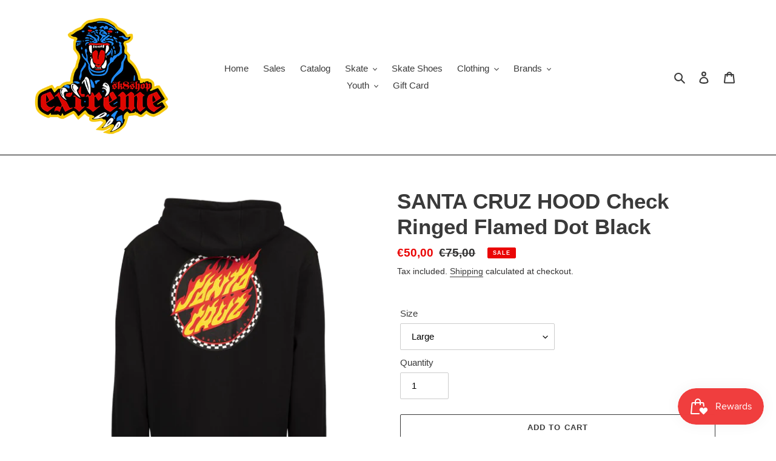

--- FILE ---
content_type: text/html; charset=utf-8
request_url: https://www.extremeskateshop.be/products/santa-cruz-hood-check-ringed-flamed-dot-black
body_size: 39147
content:
<!doctype html>
<html class="no-js" lang="en">
<head>
  <!-- Global site tag (gtag.js) - Google Ads: 782364147 -->
<script async src="https://www.googletagmanager.com/gtag/js?id=AW-782364147"></script>
<script>
  window.dataLayer = window.dataLayer || [];
  function gtag(){dataLayer.push(arguments);}
  gtag('js', new Date());

  gtag('config', 'AW-782364147');
</script>
  <meta charset="utf-8">
  <meta http-equiv="X-UA-Compatible" content="IE=edge,chrome=1">
  <meta name="viewport" content="width=device-width,initial-scale=1">
  <meta name="theme-color" content="#3a3a3a">

  <link rel="preconnect" href="https://cdn.shopify.com" crossorigin>
  <link rel="preconnect" href="https://fonts.shopifycdn.com" crossorigin>
  <link rel="preconnect" href="https://monorail-edge.shopifysvc.com"><link rel="preload" href="//www.extremeskateshop.be/cdn/shop/t/1/assets/theme.css?v=138899411820855037571618240159" as="style">
  <link rel="preload" as="font" href="" type="font/woff2" crossorigin>
  <link rel="preload" as="font" href="" type="font/woff2" crossorigin>
  <link rel="preload" as="font" href="" type="font/woff2" crossorigin>
  <link rel="preload" href="//www.extremeskateshop.be/cdn/shop/t/1/assets/theme.js?v=140869348110754777901614328364" as="script">
  <link rel="preload" href="//www.extremeskateshop.be/cdn/shop/t/1/assets/lazysizes.js?v=63098554868324070131614328363" as="script"><link rel="canonical" href="https://www.extremeskateshop.be/products/santa-cruz-hood-check-ringed-flamed-dot-black"><link rel="shortcut icon" href="//www.extremeskateshop.be/cdn/shop/files/favicon-32x32_32x32.png?v=1730113384" type="image/png"><title>SANTA CRUZ HOOD Check Ringed Flamed Dot Black
&ndash; Extreme Skateshop</title><meta name="description" content="SANTA CRUZ HOOD Check Ringed Flamed Dot Black"><!-- /snippets/social-meta-tags.liquid -->


<meta property="og:site_name" content="Extreme Skateshop">
<meta property="og:url" content="https://www.extremeskateshop.be/products/santa-cruz-hood-check-ringed-flamed-dot-black">
<meta property="og:title" content="SANTA CRUZ HOOD Check Ringed Flamed Dot Black">
<meta property="og:type" content="product">
<meta property="og:description" content="SANTA CRUZ HOOD Check Ringed Flamed Dot Black"><meta property="og:image" content="http://www.extremeskateshop.be/cdn/shop/products/vfyckmzmvrfvm3hsafk0.png?v=1667219098">
  <meta property="og:image:secure_url" content="https://www.extremeskateshop.be/cdn/shop/products/vfyckmzmvrfvm3hsafk0.png?v=1667219098">
  <meta property="og:image:width" content="1500">
  <meta property="og:image:height" content="1500">
  <meta property="og:price:amount" content="50,00">
  <meta property="og:price:currency" content="EUR">



<meta name="twitter:card" content="summary_large_image">
<meta name="twitter:title" content="SANTA CRUZ HOOD Check Ringed Flamed Dot Black">
<meta name="twitter:description" content="SANTA CRUZ HOOD Check Ringed Flamed Dot Black">

  
<style data-shopify>
:root {
    --color-text: #3a3a3a;
    --color-text-rgb: 58, 58, 58;
    --color-body-text: #333232;
    --color-sale-text: #EA0606;
    --color-small-button-text-border: #3a3a3a;
    --color-text-field: #ffffff;
    --color-text-field-text: #000000;
    --color-text-field-text-rgb: 0, 0, 0;

    --color-btn-primary: #3a3a3a;
    --color-btn-primary-darker: #212121;
    --color-btn-primary-text: #ffffff;

    --color-blankstate: rgba(51, 50, 50, 0.35);
    --color-blankstate-border: rgba(51, 50, 50, 0.2);
    --color-blankstate-background: rgba(51, 50, 50, 0.1);

    --color-text-focus:#606060;
    --color-overlay-text-focus:#404040;
    --color-btn-primary-focus:#606060;
    --color-btn-social-focus:#404040;
    --color-small-button-text-border-focus:#606060;
    --predictive-search-focus:#f2f2f2;

    --color-body: #ffffff;
    --color-bg: #ffffff;
    --color-bg-rgb: 255, 255, 255;
    --color-bg-alt: rgba(51, 50, 50, 0.05);
    --color-bg-currency-selector: rgba(51, 50, 50, 0.2);

    --color-overlay-title-text: #000000;
    --color-image-overlay: #ffffff;
    --color-image-overlay-rgb: 255, 255, 255;--opacity-image-overlay: 0.4;--hover-overlay-opacity: 0.8;

    --color-border: #000000;
    --color-border-form: #cccccc;
    --color-border-form-darker: #b3b3b3;

    --svg-select-icon: url(//www.extremeskateshop.be/cdn/shop/t/1/assets/ico-select.svg?v=29003672709104678581614328378);
    --slick-img-url: url(//www.extremeskateshop.be/cdn/shop/t/1/assets/ajax-loader.gif?v=41356863302472015721614328361);

    --font-weight-body--bold: 700;
    --font-weight-body--bolder: 700;

    --font-stack-header: Helvetica, Arial, sans-serif;
    --font-style-header: normal;
    --font-weight-header: 700;

    --font-stack-body: Helvetica, Arial, sans-serif;
    --font-style-body: normal;
    --font-weight-body: 400;

    --font-size-header: 26;

    --font-size-base: 15;

    --font-h1-desktop: 35;
    --font-h1-mobile: 32;
    --font-h2-desktop: 20;
    --font-h2-mobile: 18;
    --font-h3-mobile: 20;
    --font-h4-desktop: 17;
    --font-h4-mobile: 15;
    --font-h5-desktop: 15;
    --font-h5-mobile: 13;
    --font-h6-desktop: 14;
    --font-h6-mobile: 12;

    --font-mega-title-large-desktop: 65;

    --font-rich-text-large: 17;
    --font-rich-text-small: 13;

    
--color-video-bg: #f2f2f2;

    
    --global-color-image-loader-primary: rgba(58, 58, 58, 0.06);
    --global-color-image-loader-secondary: rgba(58, 58, 58, 0.12);
  }
</style>


  <style>*,::after,::before{box-sizing:border-box}body{margin:0}body,html{background-color:var(--color-body)}body,button{font-size:calc(var(--font-size-base) * 1px);font-family:var(--font-stack-body);font-style:var(--font-style-body);font-weight:var(--font-weight-body);color:var(--color-text);line-height:1.5}body,button{-webkit-font-smoothing:antialiased;-webkit-text-size-adjust:100%}.border-bottom{border-bottom:1px solid var(--color-border)}.btn--link{background-color:transparent;border:0;margin:0;color:var(--color-text);text-align:left}.text-right{text-align:right}.icon{display:inline-block;width:20px;height:20px;vertical-align:middle;fill:currentColor}.icon__fallback-text,.visually-hidden{position:absolute!important;overflow:hidden;clip:rect(0 0 0 0);height:1px;width:1px;margin:-1px;padding:0;border:0}svg.icon:not(.icon--full-color) circle,svg.icon:not(.icon--full-color) ellipse,svg.icon:not(.icon--full-color) g,svg.icon:not(.icon--full-color) line,svg.icon:not(.icon--full-color) path,svg.icon:not(.icon--full-color) polygon,svg.icon:not(.icon--full-color) polyline,svg.icon:not(.icon--full-color) rect,symbol.icon:not(.icon--full-color) circle,symbol.icon:not(.icon--full-color) ellipse,symbol.icon:not(.icon--full-color) g,symbol.icon:not(.icon--full-color) line,symbol.icon:not(.icon--full-color) path,symbol.icon:not(.icon--full-color) polygon,symbol.icon:not(.icon--full-color) polyline,symbol.icon:not(.icon--full-color) rect{fill:inherit;stroke:inherit}li{list-style:none}.list--inline{padding:0;margin:0}.list--inline>li{display:inline-block;margin-bottom:0;vertical-align:middle}a{color:var(--color-text);text-decoration:none}.h1,.h2,h1,h2{margin:0 0 17.5px;font-family:var(--font-stack-header);font-style:var(--font-style-header);font-weight:var(--font-weight-header);line-height:1.2;overflow-wrap:break-word;word-wrap:break-word}.h1 a,.h2 a,h1 a,h2 a{color:inherit;text-decoration:none;font-weight:inherit}.h1,h1{font-size:calc(((var(--font-h1-desktop))/ (var(--font-size-base))) * 1em);text-transform:none;letter-spacing:0}@media only screen and (max-width:749px){.h1,h1{font-size:calc(((var(--font-h1-mobile))/ (var(--font-size-base))) * 1em)}}.h2,h2{font-size:calc(((var(--font-h2-desktop))/ (var(--font-size-base))) * 1em);text-transform:uppercase;letter-spacing:.1em}@media only screen and (max-width:749px){.h2,h2{font-size:calc(((var(--font-h2-mobile))/ (var(--font-size-base))) * 1em)}}p{color:var(--color-body-text);margin:0 0 19.44444px}@media only screen and (max-width:749px){p{font-size:calc(((var(--font-size-base) - 1)/ (var(--font-size-base))) * 1em)}}p:last-child{margin-bottom:0}@media only screen and (max-width:749px){.small--hide{display:none!important}}.grid{list-style:none;margin:0;padding:0;margin-left:-30px}.grid::after{content:'';display:table;clear:both}@media only screen and (max-width:749px){.grid{margin-left:-22px}}.grid::after{content:'';display:table;clear:both}.grid--no-gutters{margin-left:0}.grid--no-gutters .grid__item{padding-left:0}.grid--table{display:table;table-layout:fixed;width:100%}.grid--table>.grid__item{float:none;display:table-cell;vertical-align:middle}.grid__item{float:left;padding-left:30px;width:100%}@media only screen and (max-width:749px){.grid__item{padding-left:22px}}.grid__item[class*="--push"]{position:relative}@media only screen and (min-width:750px){.medium-up--one-quarter{width:25%}.medium-up--push-one-third{width:33.33%}.medium-up--one-half{width:50%}.medium-up--push-one-third{left:33.33%;position:relative}}.site-header{position:relative;background-color:var(--color-body)}@media only screen and (max-width:749px){.site-header{border-bottom:1px solid var(--color-border)}}@media only screen and (min-width:750px){.site-header{padding:0 55px}.site-header.logo--center{padding-top:30px}}.site-header__logo{margin:15px 0}.logo-align--center .site-header__logo{text-align:center;margin:0 auto}@media only screen and (max-width:749px){.logo-align--center .site-header__logo{text-align:left;margin:15px 0}}@media only screen and (max-width:749px){.site-header__logo{padding-left:22px;text-align:left}.site-header__logo img{margin:0}}.site-header__logo-link{display:inline-block;word-break:break-word}@media only screen and (min-width:750px){.logo-align--center .site-header__logo-link{margin:0 auto}}.site-header__logo-image{display:block}@media only screen and (min-width:750px){.site-header__logo-image{margin:0 auto}}.site-header__logo-image img{width:100%}.site-header__logo-image--centered img{margin:0 auto}.site-header__logo img{display:block}.site-header__icons{position:relative;white-space:nowrap}@media only screen and (max-width:749px){.site-header__icons{width:auto;padding-right:13px}.site-header__icons .btn--link,.site-header__icons .site-header__cart{font-size:calc(((var(--font-size-base))/ (var(--font-size-base))) * 1em)}}.site-header__icons-wrapper{position:relative;display:-webkit-flex;display:-ms-flexbox;display:flex;width:100%;-ms-flex-align:center;-webkit-align-items:center;-moz-align-items:center;-ms-align-items:center;-o-align-items:center;align-items:center;-webkit-justify-content:flex-end;-ms-justify-content:flex-end;justify-content:flex-end}.site-header__account,.site-header__cart,.site-header__search{position:relative}.site-header__search.site-header__icon{display:none}@media only screen and (min-width:1400px){.site-header__search.site-header__icon{display:block}}.site-header__search-toggle{display:block}@media only screen and (min-width:750px){.site-header__account,.site-header__cart{padding:10px 11px}}.site-header__cart-title,.site-header__search-title{position:absolute!important;overflow:hidden;clip:rect(0 0 0 0);height:1px;width:1px;margin:-1px;padding:0;border:0;display:block;vertical-align:middle}.site-header__cart-title{margin-right:3px}.site-header__cart-count{display:flex;align-items:center;justify-content:center;position:absolute;right:.4rem;top:.2rem;font-weight:700;background-color:var(--color-btn-primary);color:var(--color-btn-primary-text);border-radius:50%;min-width:1em;height:1em}.site-header__cart-count span{font-family:HelveticaNeue,"Helvetica Neue",Helvetica,Arial,sans-serif;font-size:calc(11em / 16);line-height:1}@media only screen and (max-width:749px){.site-header__cart-count{top:calc(7em / 16);right:0;border-radius:50%;min-width:calc(19em / 16);height:calc(19em / 16)}}@media only screen and (max-width:749px){.site-header__cart-count span{padding:.25em calc(6em / 16);font-size:12px}}.site-header__menu{display:none}@media only screen and (max-width:749px){.site-header__icon{display:inline-block;vertical-align:middle;padding:10px 11px;margin:0}}@media only screen and (min-width:750px){.site-header__icon .icon-search{margin-right:3px}}.announcement-bar{z-index:10;position:relative;text-align:center;border-bottom:1px solid transparent;padding:2px}.announcement-bar__link{display:block}.announcement-bar__message{display:block;padding:11px 22px;font-size:calc(((16)/ (var(--font-size-base))) * 1em);font-weight:var(--font-weight-header)}@media only screen and (min-width:750px){.announcement-bar__message{padding-left:55px;padding-right:55px}}.site-nav{position:relative;padding:0;text-align:center;margin:25px 0}.site-nav a{padding:3px 10px}.site-nav__link{display:block;white-space:nowrap}.site-nav--centered .site-nav__link{padding-top:0}.site-nav__link .icon-chevron-down{width:calc(8em / 16);height:calc(8em / 16);margin-left:.5rem}.site-nav__label{border-bottom:1px solid transparent}.site-nav__link--active .site-nav__label{border-bottom-color:var(--color-text)}.site-nav__link--button{border:none;background-color:transparent;padding:3px 10px}.site-header__mobile-nav{z-index:11;position:relative;background-color:var(--color-body)}@media only screen and (max-width:749px){.site-header__mobile-nav{display:-webkit-flex;display:-ms-flexbox;display:flex;width:100%;-ms-flex-align:center;-webkit-align-items:center;-moz-align-items:center;-ms-align-items:center;-o-align-items:center;align-items:center}}.mobile-nav--open .icon-close{display:none}.main-content{opacity:0}.main-content .shopify-section{display:none}.main-content .shopify-section:first-child{display:inherit}.critical-hidden{display:none}</style>

  <script>
    window.performance.mark('debut:theme_stylesheet_loaded.start');

    function onLoadStylesheet() {
      performance.mark('debut:theme_stylesheet_loaded.end');
      performance.measure('debut:theme_stylesheet_loaded', 'debut:theme_stylesheet_loaded.start', 'debut:theme_stylesheet_loaded.end');

      var url = "//www.extremeskateshop.be/cdn/shop/t/1/assets/theme.css?v=138899411820855037571618240159";
      var link = document.querySelector('link[href="' + url + '"]');
      link.loaded = true;
      link.dispatchEvent(new Event('load'));
    }
  </script>

  <link rel="stylesheet" href="//www.extremeskateshop.be/cdn/shop/t/1/assets/theme.css?v=138899411820855037571618240159" type="text/css" media="print" onload="this.media='all';onLoadStylesheet()">

  <style>
    
    
    
    
    
    
  </style>

  <script>
    var theme = {
      breakpoints: {
        medium: 750,
        large: 990,
        widescreen: 1400
      },
      strings: {
        addToCart: "Add to cart",
        soldOut: "Sold out",
        unavailable: "Unavailable",
        regularPrice: "Regular price",
        salePrice: "Sale price",
        sale: "Sale",
        fromLowestPrice: "from [price]",
        vendor: "Vendor",
        showMore: "Show More",
        showLess: "Show Less",
        searchFor: "Search for",
        addressError: "Error looking up that address",
        addressNoResults: "No results for that address",
        addressQueryLimit: "You have exceeded the Google API usage limit. Consider upgrading to a \u003ca href=\"https:\/\/developers.google.com\/maps\/premium\/usage-limits\"\u003ePremium Plan\u003c\/a\u003e.",
        authError: "There was a problem authenticating your Google Maps account.",
        newWindow: "Opens in a new window.",
        external: "Opens external website.",
        newWindowExternal: "Opens external website in a new window.",
        removeLabel: "Remove [product]",
        update: "Update",
        quantity: "Quantity",
        discountedTotal: "Discounted total",
        regularTotal: "Regular total",
        priceColumn: "See Price column for discount details.",
        quantityMinimumMessage: "Quantity must be 1 or more",
        cartError: "There was an error while updating your cart. Please try again.",
        removedItemMessage: "Removed \u003cspan class=\"cart__removed-product-details\"\u003e([quantity]) [link]\u003c\/span\u003e from your cart.",
        unitPrice: "Unit price",
        unitPriceSeparator: "per",
        oneCartCount: "1 item",
        otherCartCount: "[count] items",
        quantityLabel: "Quantity: [count]",
        products: "Products",
        loading: "Loading",
        number_of_results: "[result_number] of [results_count]",
        number_of_results_found: "[results_count] results found",
        one_result_found: "1 result found"
      },
      moneyFormat: "€{{amount_with_comma_separator}}",
      moneyFormatWithCurrency: "€{{amount_with_comma_separator}} EUR",
      settings: {
        predictiveSearchEnabled: true,
        predictiveSearchShowPrice: false,
        predictiveSearchShowVendor: false
      },
      stylesheet: "//www.extremeskateshop.be/cdn/shop/t/1/assets/theme.css?v=138899411820855037571618240159"
    }

    document.documentElement.className = document.documentElement.className.replace('no-js', 'js');
  </script><script src="//www.extremeskateshop.be/cdn/shop/t/1/assets/theme.js?v=140869348110754777901614328364" defer="defer"></script>
  <script src="//www.extremeskateshop.be/cdn/shop/t/1/assets/lazysizes.js?v=63098554868324070131614328363" async="async"></script>

  <script type="text/javascript">
    if (window.MSInputMethodContext && document.documentMode) {
      var scripts = document.getElementsByTagName('script')[0];
      var polyfill = document.createElement("script");
      polyfill.defer = true;
      polyfill.src = "//www.extremeskateshop.be/cdn/shop/t/1/assets/ie11CustomProperties.min.js?v=146208399201472936201614328363";

      scripts.parentNode.insertBefore(polyfill, scripts);
    }
  </script>

  <script>window.performance && window.performance.mark && window.performance.mark('shopify.content_for_header.start');</script><meta name="facebook-domain-verification" content="420sjblpfn2cyy7sn41uukgupf7z9u">
<meta name="google-site-verification" content="e4vw8k1vtJr5S03D2uxKTu6CnV3Lk0fNklXMPCz4Ato">
<meta name="google-site-verification" content="bF2SwGD4aQbXYa5iFto4x7UbKLnkRltVOd0M28JCczY">
<meta id="shopify-digital-wallet" name="shopify-digital-wallet" content="/54931620025/digital_wallets/dialog">
<meta name="shopify-checkout-api-token" content="fdac93234a7311d4978aa9924cbc66b1">
<meta id="in-context-paypal-metadata" data-shop-id="54931620025" data-venmo-supported="false" data-environment="production" data-locale="en_US" data-paypal-v4="true" data-currency="EUR">
<link rel="alternate" type="application/json+oembed" href="https://www.extremeskateshop.be/products/santa-cruz-hood-check-ringed-flamed-dot-black.oembed">
<script async="async" src="/checkouts/internal/preloads.js?locale=en-BE"></script>
<script id="shopify-features" type="application/json">{"accessToken":"fdac93234a7311d4978aa9924cbc66b1","betas":["rich-media-storefront-analytics"],"domain":"www.extremeskateshop.be","predictiveSearch":true,"shopId":54931620025,"locale":"en"}</script>
<script>var Shopify = Shopify || {};
Shopify.shop = "extreme-skateshop.myshopify.com";
Shopify.locale = "en";
Shopify.currency = {"active":"EUR","rate":"1.0"};
Shopify.country = "BE";
Shopify.theme = {"name":"Debut","id":120217993401,"schema_name":"Debut","schema_version":"17.9.3","theme_store_id":796,"role":"main"};
Shopify.theme.handle = "null";
Shopify.theme.style = {"id":null,"handle":null};
Shopify.cdnHost = "www.extremeskateshop.be/cdn";
Shopify.routes = Shopify.routes || {};
Shopify.routes.root = "/";</script>
<script type="module">!function(o){(o.Shopify=o.Shopify||{}).modules=!0}(window);</script>
<script>!function(o){function n(){var o=[];function n(){o.push(Array.prototype.slice.apply(arguments))}return n.q=o,n}var t=o.Shopify=o.Shopify||{};t.loadFeatures=n(),t.autoloadFeatures=n()}(window);</script>
<script id="shop-js-analytics" type="application/json">{"pageType":"product"}</script>
<script defer="defer" async type="module" src="//www.extremeskateshop.be/cdn/shopifycloud/shop-js/modules/v2/client.init-shop-cart-sync_BT-GjEfc.en.esm.js"></script>
<script defer="defer" async type="module" src="//www.extremeskateshop.be/cdn/shopifycloud/shop-js/modules/v2/chunk.common_D58fp_Oc.esm.js"></script>
<script defer="defer" async type="module" src="//www.extremeskateshop.be/cdn/shopifycloud/shop-js/modules/v2/chunk.modal_xMitdFEc.esm.js"></script>
<script type="module">
  await import("//www.extremeskateshop.be/cdn/shopifycloud/shop-js/modules/v2/client.init-shop-cart-sync_BT-GjEfc.en.esm.js");
await import("//www.extremeskateshop.be/cdn/shopifycloud/shop-js/modules/v2/chunk.common_D58fp_Oc.esm.js");
await import("//www.extremeskateshop.be/cdn/shopifycloud/shop-js/modules/v2/chunk.modal_xMitdFEc.esm.js");

  window.Shopify.SignInWithShop?.initShopCartSync?.({"fedCMEnabled":true,"windoidEnabled":true});

</script>
<script>(function() {
  var isLoaded = false;
  function asyncLoad() {
    if (isLoaded) return;
    isLoaded = true;
    var urls = ["https:\/\/upsellhero.syncu.be\/js\/init.min.js?c=1644318719452\u0026t=1644318719452\u0026shop=extreme-skateshop.myshopify.com"];
    for (var i = 0; i < urls.length; i++) {
      var s = document.createElement('script');
      s.type = 'text/javascript';
      s.async = true;
      s.src = urls[i];
      var x = document.getElementsByTagName('script')[0];
      x.parentNode.insertBefore(s, x);
    }
  };
  if(window.attachEvent) {
    window.attachEvent('onload', asyncLoad);
  } else {
    window.addEventListener('load', asyncLoad, false);
  }
})();</script>
<script id="__st">var __st={"a":54931620025,"offset":3600,"reqid":"413a05db-e16f-42f6-bbca-e9fe484fef42-1769141477","pageurl":"www.extremeskateshop.be\/products\/santa-cruz-hood-check-ringed-flamed-dot-black","u":"99e9f336c034","p":"product","rtyp":"product","rid":7916438356192};</script>
<script>window.ShopifyPaypalV4VisibilityTracking = true;</script>
<script id="captcha-bootstrap">!function(){'use strict';const t='contact',e='account',n='new_comment',o=[[t,t],['blogs',n],['comments',n],[t,'customer']],c=[[e,'customer_login'],[e,'guest_login'],[e,'recover_customer_password'],[e,'create_customer']],r=t=>t.map((([t,e])=>`form[action*='/${t}']:not([data-nocaptcha='true']) input[name='form_type'][value='${e}']`)).join(','),a=t=>()=>t?[...document.querySelectorAll(t)].map((t=>t.form)):[];function s(){const t=[...o],e=r(t);return a(e)}const i='password',u='form_key',d=['recaptcha-v3-token','g-recaptcha-response','h-captcha-response',i],f=()=>{try{return window.sessionStorage}catch{return}},m='__shopify_v',_=t=>t.elements[u];function p(t,e,n=!1){try{const o=window.sessionStorage,c=JSON.parse(o.getItem(e)),{data:r}=function(t){const{data:e,action:n}=t;return t[m]||n?{data:e,action:n}:{data:t,action:n}}(c);for(const[e,n]of Object.entries(r))t.elements[e]&&(t.elements[e].value=n);n&&o.removeItem(e)}catch(o){console.error('form repopulation failed',{error:o})}}const l='form_type',E='cptcha';function T(t){t.dataset[E]=!0}const w=window,h=w.document,L='Shopify',v='ce_forms',y='captcha';let A=!1;((t,e)=>{const n=(g='f06e6c50-85a8-45c8-87d0-21a2b65856fe',I='https://cdn.shopify.com/shopifycloud/storefront-forms-hcaptcha/ce_storefront_forms_captcha_hcaptcha.v1.5.2.iife.js',D={infoText:'Protected by hCaptcha',privacyText:'Privacy',termsText:'Terms'},(t,e,n)=>{const o=w[L][v],c=o.bindForm;if(c)return c(t,g,e,D).then(n);var r;o.q.push([[t,g,e,D],n]),r=I,A||(h.body.append(Object.assign(h.createElement('script'),{id:'captcha-provider',async:!0,src:r})),A=!0)});var g,I,D;w[L]=w[L]||{},w[L][v]=w[L][v]||{},w[L][v].q=[],w[L][y]=w[L][y]||{},w[L][y].protect=function(t,e){n(t,void 0,e),T(t)},Object.freeze(w[L][y]),function(t,e,n,w,h,L){const[v,y,A,g]=function(t,e,n){const i=e?o:[],u=t?c:[],d=[...i,...u],f=r(d),m=r(i),_=r(d.filter((([t,e])=>n.includes(e))));return[a(f),a(m),a(_),s()]}(w,h,L),I=t=>{const e=t.target;return e instanceof HTMLFormElement?e:e&&e.form},D=t=>v().includes(t);t.addEventListener('submit',(t=>{const e=I(t);if(!e)return;const n=D(e)&&!e.dataset.hcaptchaBound&&!e.dataset.recaptchaBound,o=_(e),c=g().includes(e)&&(!o||!o.value);(n||c)&&t.preventDefault(),c&&!n&&(function(t){try{if(!f())return;!function(t){const e=f();if(!e)return;const n=_(t);if(!n)return;const o=n.value;o&&e.removeItem(o)}(t);const e=Array.from(Array(32),(()=>Math.random().toString(36)[2])).join('');!function(t,e){_(t)||t.append(Object.assign(document.createElement('input'),{type:'hidden',name:u})),t.elements[u].value=e}(t,e),function(t,e){const n=f();if(!n)return;const o=[...t.querySelectorAll(`input[type='${i}']`)].map((({name:t})=>t)),c=[...d,...o],r={};for(const[a,s]of new FormData(t).entries())c.includes(a)||(r[a]=s);n.setItem(e,JSON.stringify({[m]:1,action:t.action,data:r}))}(t,e)}catch(e){console.error('failed to persist form',e)}}(e),e.submit())}));const S=(t,e)=>{t&&!t.dataset[E]&&(n(t,e.some((e=>e===t))),T(t))};for(const o of['focusin','change'])t.addEventListener(o,(t=>{const e=I(t);D(e)&&S(e,y())}));const B=e.get('form_key'),M=e.get(l),P=B&&M;t.addEventListener('DOMContentLoaded',(()=>{const t=y();if(P)for(const e of t)e.elements[l].value===M&&p(e,B);[...new Set([...A(),...v().filter((t=>'true'===t.dataset.shopifyCaptcha))])].forEach((e=>S(e,t)))}))}(h,new URLSearchParams(w.location.search),n,t,e,['guest_login'])})(!0,!0)}();</script>
<script integrity="sha256-4kQ18oKyAcykRKYeNunJcIwy7WH5gtpwJnB7kiuLZ1E=" data-source-attribution="shopify.loadfeatures" defer="defer" src="//www.extremeskateshop.be/cdn/shopifycloud/storefront/assets/storefront/load_feature-a0a9edcb.js" crossorigin="anonymous"></script>
<script data-source-attribution="shopify.dynamic_checkout.dynamic.init">var Shopify=Shopify||{};Shopify.PaymentButton=Shopify.PaymentButton||{isStorefrontPortableWallets:!0,init:function(){window.Shopify.PaymentButton.init=function(){};var t=document.createElement("script");t.src="https://www.extremeskateshop.be/cdn/shopifycloud/portable-wallets/latest/portable-wallets.en.js",t.type="module",document.head.appendChild(t)}};
</script>
<script data-source-attribution="shopify.dynamic_checkout.buyer_consent">
  function portableWalletsHideBuyerConsent(e){var t=document.getElementById("shopify-buyer-consent"),n=document.getElementById("shopify-subscription-policy-button");t&&n&&(t.classList.add("hidden"),t.setAttribute("aria-hidden","true"),n.removeEventListener("click",e))}function portableWalletsShowBuyerConsent(e){var t=document.getElementById("shopify-buyer-consent"),n=document.getElementById("shopify-subscription-policy-button");t&&n&&(t.classList.remove("hidden"),t.removeAttribute("aria-hidden"),n.addEventListener("click",e))}window.Shopify?.PaymentButton&&(window.Shopify.PaymentButton.hideBuyerConsent=portableWalletsHideBuyerConsent,window.Shopify.PaymentButton.showBuyerConsent=portableWalletsShowBuyerConsent);
</script>
<script>
  function portableWalletsCleanup(e){e&&e.src&&console.error("Failed to load portable wallets script "+e.src);var t=document.querySelectorAll("shopify-accelerated-checkout .shopify-payment-button__skeleton, shopify-accelerated-checkout-cart .wallet-cart-button__skeleton"),e=document.getElementById("shopify-buyer-consent");for(let e=0;e<t.length;e++)t[e].remove();e&&e.remove()}function portableWalletsNotLoadedAsModule(e){e instanceof ErrorEvent&&"string"==typeof e.message&&e.message.includes("import.meta")&&"string"==typeof e.filename&&e.filename.includes("portable-wallets")&&(window.removeEventListener("error",portableWalletsNotLoadedAsModule),window.Shopify.PaymentButton.failedToLoad=e,"loading"===document.readyState?document.addEventListener("DOMContentLoaded",window.Shopify.PaymentButton.init):window.Shopify.PaymentButton.init())}window.addEventListener("error",portableWalletsNotLoadedAsModule);
</script>

<script type="module" src="https://www.extremeskateshop.be/cdn/shopifycloud/portable-wallets/latest/portable-wallets.en.js" onError="portableWalletsCleanup(this)" crossorigin="anonymous"></script>
<script nomodule>
  document.addEventListener("DOMContentLoaded", portableWalletsCleanup);
</script>

<script id='scb4127' type='text/javascript' async='' src='https://www.extremeskateshop.be/cdn/shopifycloud/privacy-banner/storefront-banner.js'></script><link id="shopify-accelerated-checkout-styles" rel="stylesheet" media="screen" href="https://www.extremeskateshop.be/cdn/shopifycloud/portable-wallets/latest/accelerated-checkout-backwards-compat.css" crossorigin="anonymous">
<style id="shopify-accelerated-checkout-cart">
        #shopify-buyer-consent {
  margin-top: 1em;
  display: inline-block;
  width: 100%;
}

#shopify-buyer-consent.hidden {
  display: none;
}

#shopify-subscription-policy-button {
  background: none;
  border: none;
  padding: 0;
  text-decoration: underline;
  font-size: inherit;
  cursor: pointer;
}

#shopify-subscription-policy-button::before {
  box-shadow: none;
}

      </style>

<script>window.performance && window.performance.mark && window.performance.mark('shopify.content_for_header.end');</script>
<!-- BEGIN app block: shopify://apps/upsell-hero-in-cart-upsell/blocks/app/734192da-c932-4324-8307-a8ed8feb0282 --><!-- BEGIN app snippet: upsellhero-snippet -->




















	
	
  
  

  <!-- RULE = 620257a37c35d90004dad310 | ACTIVE = true | DISPLAY ON = product -->

  

  

	

  

  <!-- RULE = 620257a37c35d90004dad310 | DISPLAY ON = product | NEED_OVERWRITE = false | PRODUCT_UPSELL = false -->

	

    

	  

    <!-- RULE = 620257a37c35d90004dad310 | NEED_OVERWRITE = false | PRODUCT_UPSELL = false -->

    

	


	
	
  
  

  <!-- RULE = 62025d617c35d90004dad31f | ACTIVE = false | DISPLAY ON = product -->

  
		
	
	
  
  

  <!-- RULE = 6202689215b9f300041157cf | ACTIVE = true | DISPLAY ON = product -->

  

  

	

  

  <!-- RULE = 6202689215b9f300041157cf | DISPLAY ON = product | NEED_OVERWRITE = false | PRODUCT_UPSELL = false -->

	

    

	  

    <!-- RULE = 6202689215b9f300041157cf | NEED_OVERWRITE = false | PRODUCT_UPSELL = false -->

    

	


	
	
  
  

  <!-- RULE = 620286ae15b9f30004115808 | ACTIVE = true | DISPLAY ON = product -->

  

  

	

  

  <!-- RULE = 620286ae15b9f30004115808 | DISPLAY ON = product | NEED_OVERWRITE = false | PRODUCT_UPSELL = false -->

	

    

	  

    <!-- RULE = 620286ae15b9f30004115808 | NEED_OVERWRITE = false | PRODUCT_UPSELL = false -->

    

	








<script type="text/javascript">
  (function() {
    var upsellHeroConfig = {"design":{"widgetFontColor":"#000000","backdropColor":"rgba(0, 0, 0, 0.4)","modalBorderRadius":10,"modalBorderWidth":4,"modalBorderColor":"#000000","modalBg":"#fafafa","modalHeaderBg":"","modalHeaderColor":"#000000","modalHeaderFont":"16","showJustAdded":true,"modalFooterBorderColor":"#000000","primaryButtonBg":"#ffffff","primaryButtonColor":"#000000","primaryButtonBorder":"#000000","primaryButtonBorderWidth":2,"primaryButtonBorderRadius":20,"primaryButtonFont":"14","secondaryButtonBg":"#ffffff","secondaryButtonColor":"#000000","secondaryButtonBorder":"#000000","secondaryButtonBorderWidth":1,"secondaryButtonBorderRadius":20,"secondaryButtonFont":"12","justAddedBg":"#ffffff","justAddedColor":"#000000","justAddedFont":"15","inputBorder":"#d4d4d4"},"global":{"active":true,"defaultActive":false,"models":["bs"],"settings":{"displayDiscount":"subtotal","useShopifyRecommendations":false,"pageflySupport":true,"shogunSupport":true}},"translations":{"en":{"title":"You might also like this","added":"YOU'VE JUST ADDED","add":"Add to cart","upgrade":"Upgrade","continue":"Continue shopping","checkout":"Checkout","notAvailable":"Sorry, recommendations are not available now.","success":"Item was successfully added to your cart","maxItems":"Unable to add such amount of extra items to the cart.","discountSave":"SAVE","discountFree":"Free","outOfStock":"sold out","cartItems":"Cart items","cartSubtotal":"Cart subtotal","back":"Back","freeShipping":"Only %AMOUNT% left to qualify for free shipping!","freeShippingComplete":"Shipping is FREE for you!","bs":"Best selling","tre":"Trending","fbt":"Frequently bought together"},"de":{"title":"KUNDEN HABEN AUCH GEKAUFT","added":"SIE HABEN GERADE HINZUGEFÜGT","add":"In den Warenkorb legen","upgrade":"Upgrade","continue":"Weiter","checkout":"Zur Kasse","notAvailable":"Es tut uns leid, Empfehlungen sind derzeit nicht verfügbar.","success":"Artikel wurde erfolgreich in Ihren Warenkorb gelegt","maxItems":"Es ist nicht möglich, eine solche Menge an zusätzlichen Artikeln in den Warenkorb zu legen.","discountSave":"SPAREN SIE","discountFree":"GRATIS","outOfStock":"ausverkauft","cartItems":"Artikel im Warenkorb","cartSubtotal":"Zwischensumme","back":"Zurück","freeShipping":"Nur noch %AMOUNT% bis zum gratis Versand!","freeShippingComplete":"Der Versand ist für Sie GRATIS!","bs":"Bestseller","tre":"Tendenz","fbt":"Häufig zusammen gekauft"},"es":{"title":"LOS CLIENTES TAMBIÉN COMPRARON","added":"ACABAS DE AÑADIR","add":"Añadir a la cesta","upgrade":"Actualizar","continue":"Continuar","checkout":"Comprobación","notAvailable":"Lo sentimos, las recomendaciones no están disponibles ahora.","success":"El artículo se ha añadido correctamente a su cesta","maxItems":"No se puede añadir esa cantidad de artículos extra al carrito.","discountSave":"AHORRA","discountFree":"GRATIS","outOfStock":"agotado","cartItems":"Artículos de la cesta","cartSubtotal":"Subtotal de la cesta","back":"Volver","freeShipping":"¡Sólo queda %AMOUNT% para el envío gratuito!","freeShippingComplete":"¡El envío es GRATUITO para usted!","bs":"Los más vendidos","tre":"Trending","fbt":"A menudo se compran juntos"},"fr":{"title":"LES CLIENTS ONT ÉGALEMENT ACHETÉ","added":"VOUS VENEZ D'AJOUTER","add":"Ajouter au panier","upgrade":"Mise à niveau","continue":"Continuer","checkout":"Checkout","notAvailable":"Désolé, les recommandations ne sont pas disponibles pour le moment.","success":"L'article a été ajouté avec succès à votre panier","maxItems":"Impossible d'ajouter une telle quantité d'articles supplémentaires au panier.","discountSave":"ECONOMISEZ","discountFree":"GRATUIT","outOfStock":"épuisé","cartItems":"Articles du panier","cartSubtotal":"Sous-total du panier","back":"Retour","freeShipping":"Plus que %AMOUNT% pour la livraison gratuite !","freeShippingComplete":"L'expédition est GRATUITE pour vous!","bs":"Meilleures ventes","tre":"Tendance","fbt":"Fréquemment achetés ensemble"},"ro":{"title":"CLIENȚII ASLO AU CUMPĂRAT","added":"TOCMAI AȚI ADĂUGAT","add":"Adaugă în coș","upgrade":"Upgrade","continue":"Continuă","checkout":"Checkout","notAvailable":"Ne pare rău, recomandările nu sunt disponibile acum.","success":"Articolul a fost adăugat cu succes în coșul dvs.","maxItems":"Nu se poate adăuga o asemenea cantitate de articole suplimentare în coș.","discountSave":"SAVE","discountFree":"GRATUIT","outOfStock":"sold out","cartItems":"Articolele din coș","cartSubtotal":"Subtotalul coșului","back":"Înapoi","freeShipping":"Doar %AMOUNT% stânga la transport gratuit!","freeShippingComplete":"Transportul este GRATUIT pentru tine!","bs":"Cel mai bine vândut","tre":"Trending","fbt":"Cumpărate frecvent împreună"},"nl":{"title":"KLANTEN KOCHTEN OOK","added":"JE HEBT NET TOEGEVOEGD","add":"In winkelwagen","upgrade":"Upgrade","continue":"Ga door","checkout":"Kassa","notAvailable":"Sorry, aanbevelingen zijn nu niet beschikbaar.","success":"Item is succesvol toegevoegd aan uw winkelwagen","maxItems":"Het is niet mogelijk om zoveel extra artikelen aan het winkelwagentje toe te voegen.","discountSave":"BESPAAR","discountFree":"GRATIS","outOfStock":"uitverkocht","cartItems":"Winkelwagen items","cartSubtotal":"Subtotaal winkelwagen","back":"Terug","freeShipping":"Nog maar %AMOUNT% tot gratis verzending!","freeShippingComplete":"Verzending is GRATIS voor u!","bs":"Best verkochte","tre":"Trending","fbt":"Vaak samen gekocht"},"it":{"title":"I CLIENTI HANNO ACQUISTATO ANCHE","added":"AVETE APPENA AGGIUNTO","add":"Aggiungi al carrello","upgrade":"Aggiornamento","continue":"Continuare","checkout":"Cassa","notAvailable":"Siamo spiacenti, le raccomandazioni non sono disponibili al momento.","success":"L'articolo è stato aggiunto al carrello con successo","maxItems":"Impossibile aggiungere una tale quantità di articoli extra al carrello.","discountSave":"RISPARMIARE","discountFree":"LIBERO","outOfStock":"esaurito","cartItems":"Articoli del carrello","cartSubtotal":"Subtotale del carrello","back":"Indietro","freeShipping":"Solo %AMOUNT% rimasto per la spedizione gratuita!","freeShippingComplete":"La spedizione è gratuita per voi!","bs":"I più venduti","tre":"Tendenza","fbt":"Acquistati spesso insieme"},"ru":{"title":"ВМЕСТЕ С ЭТИМ ТОВАРОМ КЛИЕНТЫ ПОКУПАЮТ","added":"ВЫ ДОБАВИЛИ В КОРЗИНУ","add":"В корзину","upgrade":"Улучшить","continue":"Продолжить","checkout":"Оформить заказ","notAvailable":"Сожалеем, рекомендации сейчас недоступны","success":"Товар был успешно добавлен в корзину","maxItems":"Невозможно добавить такое количество товара в корзину.","discountSave":"СКИДКА","discountFree":"БЕСПЛАТНО","outOfStock":"нет в наличии","cartItems":"Товаров в корзине","cartSubtotal":"Товаров на сумму","back":"К списку","freeShipping":"До бесплатной доставки осталось всего %AMOUNT%!","freeShippingComplete":"Доставка для вас БЕСПЛАТНО!","bs":"Лидер продаж","tre":"В тренде","fbt":"Часто покупают вместе"},"sv":{"title":"KUNDERNA KÖPTE OCKSÅ","added":"DU HAR JUST LAGT TILL","add":"Lägg till i kundvagnen","upgrade":"Uppgradera","continue":"Fortsätt","checkout":"Kassan","notAvailable":"Tyvärr är rekommendationer inte tillgängliga just nu.","success":"Artikeln har lagts till i din varukorg","maxItems":"Det går inte att lägga till så många extra artiklar i varukorgen.","discountSave":"SPARA","discountFree":"GRATIS","outOfStock":"slutsåld","cartItems":"Varukorgsartiklar","cartSubtotal":"Del av varukorgen","back":"Tillbaka","freeShipping":"Endast %AMOUNT% kvar till gratis frakt!","freeShippingComplete":"Frakt är GRATIS för dig!","bs":"Bäst säljande","tre":"Trendande","fbt":"Köps ofta tillsammans"},"da":{"title":"KUNDERNE HAR OGSÅ KØBT","added":"DU HAR LIGE TILFØJET","add":"Læg i indkøbskurven","upgrade":"Opgradering","continue":"Fortsæt","checkout":"Checkout","notAvailable":"Beklager, anbefalinger er ikke tilgængelige nu.","success":"Varen blev tilføjet til din indkøbskurv med succes","maxItems":"Det er ikke muligt at tilføje et sådant antal ekstra varer til kurven.","discountSave":"SPAR","discountFree":"GRATIS","outOfStock":"udsolgt","cartItems":"Elementer i indkøbskurven","cartSubtotal":"Del af indkøbskurven","back":"Tilbage","freeShipping":"Kun %AMOUNT% tilbage til gratis forsendelse!","freeShippingComplete":"Forsendelse er GRATIS for dig!","bs":"Bedst sælgende","tre":"Trending","fbt":"Ofte købt sammen"},"pt":{"title":"OS CLIENTES TAMBÉM COMPRARAM","added":"ACABOU DE ACRESCENTAR","add":"Adicionar ao carrinho","upgrade":"Actualização","continue":"Continuar","checkout":"Checkout","notAvailable":"Lamentamos, mas as recomendações não estão disponíveis agora.","success":"O item foi adicionado com sucesso ao seu carrinho","maxItems":"Incapaz de adicionar tal quantidade de artigos extra ao carrinho.","discountSave":"SAVE","discountFree":"GRATUITO","outOfStock":"esgotado","cartItems":"Artigos de carrinho","cartSubtotal":"Subtotal do carrinho","back":"Voltar","freeShipping":"Apenas restam %AMOUNT% para envio gratuito!","freeShippingComplete":"O envio é GRATUITO para si!","bs":"Mais vendido","tre":"Tendência","fbt":"Comprados frequentemente em conjunto"},"hu":{"title":"VÁSÁRLÓK IS VÁSÁROLTAK","added":"AZ IMÉNT ADTAD HOZZÁ","add":"Hozzáadás a kosárhoz","upgrade":"Frissítés","continue":"Folytatás","checkout":"Pénztár","notAvailable":"Sajnáljuk, az ajánlások jelenleg nem elérhetők.","success":"A termék sikeresen a kosárba került","maxItems":"Nem lehet ilyen mennyiségű extra terméket hozzáadni a kosárhoz.","discountSave":"MENTÉS","discountFree":"INGYENES","outOfStock":"elfogyott","cartItems":"Kosár elemek","cartSubtotal":"Kosár részösszeg","back":"Vissza","freeShipping":"Már csak %AMOUNT% maradt az ingyenes szállításig!","freeShippingComplete":"A szállítás INGYENES az Ön számára!","bs":"Legjobb eladás","tre":"Trending","fbt":"Gyakran együtt vásárolt"},"no":{"title":"KUNDER KJØPTE OGSÅ","added":"DU HAR AKKURAT LEGGET TIL","add":"Legg i handlekurv","upgrade":"Oppgradering","continue":"Fortsette","checkout":"Sjekk ut","notAvailable":"Beklager, anbefalinger er ikke tilgjengelige nå.","success":"Varen ble lagt til i handlekurven din","maxItems":"Kan ikke legge til en slik mengde ekstra varer i handlekurven.","discountSave":"SPAR","discountFree":"GRATIS","outOfStock":"utsolgt","cartItems":"Handlevogn varer","cartSubtotal":"Subtotal for handlevogn","back":"Tilbake","freeShipping":"Bare %AMOUNT% igjen til gratis frakt!","freeShippingComplete":"Frakt er GRATIS for deg!","bs":"Bestselger","tre":"Trender","fbt":"Ofte kjøpt sammen"},"lt":{"title":"KLIENTAI, KURIE PIRKO ŠIĄ PREKĘ TAIP PAT PIRKO","added":"JŪS KĄ TIK PRIDĖJOTE","add":"Į krepšelį","upgrade":"Atnaujinti","continue":"Toliau","checkout":"Užsakymas","notAvailable":"Atsiprašome, dabar rekomendacijų nėra.","success":"Prekė sėkmingai pridėta į jūsų krepšelį","maxItems":"Nepavyko pridėti tokio kiekio papildomų prekių į krepšelį.","discountSave":"IŠSAUGOTI","discountFree":"LAISVAS","outOfStock":"išparduoti","cartItems":"Prekių krepšelis","cartSubtotal":"Krepšelis Tarpinė suma","back":"Atgal","freeShipping":"Tik %AMOUNT% liko gauti nemokamą pristatymą!","freeShippingComplete":"Pristatymas jums nemokamas!","bs":"Geriausiai parduodami","tre":"Tendencijos","fbt":"Dažnai perkama kartu"},"lv":{"title":"KLIENTI, KURI IEGĀDĀJĀS ŠO PRECI, ARĪ NOPIRKA","added":"JŪS TIKKO PIEVIENOJĀT","add":"Pievienot grozam","upgrade":"Jauninājums","continue":"Turpināt","checkout":"Checkout","notAvailable":"Atvainojiet, ieteikumi tagad nav pieejami.","success":"Prece tika veiksmīgi pievienota jūsu grozam","maxItems":"Nevar pievienot šādu papildu priekšmetu daudzumu grozam.","discountSave":"SAGLABĀT","discountFree":"BEZMAKSAS","outOfStock":"pārdot","cartItems":"Grozs preces","cartSubtotal":"Grozs starpsumma","back":"Atpakaļ","freeShipping":"Tikai %AMOUNT% pa kreisi, lai pretendētu uz bezmaksas piegādi!","freeShippingComplete":"Piegāde jums ir bezmaksas!","bs":"Labākā pārdošana","tre":"Aktuāli","fbt":"Bieži nopirka kopā"},"et":{"title":"KLIENDID, KES SELLE TOOTE OSTSID, OSTSID KA","added":"OLETE JUST LISANUD","add":"Lisa ostukorvi","upgrade":"Uuendama","continue":"Jätkama","checkout":"Kassasse","notAvailable":"Vabandust, soovitused pole praegu saadaval.","success":"Toode lisati edukalt Sinu ostukorvi","maxItems":"Ei saa lisada sellist kogust ekstra punkte ostukorvi.","discountSave":"SALVESTAMA","discountFree":"TASUTA","outOfStock":"väljamüüdud","cartItems":"Ostukorv","cartSubtotal":"Ostukorv vahesumma","back":"Tagasi","freeShipping":"Ainult %AMOUNT% vasakule, et saada tasuta saatmist!","freeShippingComplete":"Saatmine on teile tasuta!","bs":"Enimmüüdud","tre":"Trendid","fbt":"Sageli ostetakse koos"}}};
    if (upsellHeroConfig && upsellHeroConfig.design && upsellHeroConfig.translations) {
      window.scUpsellHero = {
        upsells: [
          
            ["620257a37c35d90004dad310",{"id":"620257a37c35d90004dad310","shop":"extreme-skateshop","displayOn":"product","label":"deck griptape","useNameAsTitle":false,"showQuantity":true,"deduplicateTrigger":false,"goToCart":false,"products":[],"collections":[{"id":"gid:\/\/shopify\/Collection\/260830429369","oid":260830429369,"image":"https:\/\/cdn.shopify.com\/s\/files\/1\/0549\/3162\/0025\/collections\/download.jpg?v=1615306236","title":"Decks","handle":"decks"}],"triggerItemType":null,"upsellItemType":null,"active":true,"smartRecommend":true,"metafield":22282562404576,"items":[{"id":"gid:\/\/shopify\/Product\/6544334356665","oid":6544334356665,"image":"https:\/\/cdn.shopify.com\/s\/files\/1\/0549\/3162\/0025\/products\/hckmclz3tvxkwjg1fsst.jpg?v=1765551155","title":"JESSUP GRIP SHEET 9\" X 33\" Black","handle":"jessup-grip-sheet-9-x-33-black"},{"id":"gid:\/\/shopify\/Product\/7526607159520","oid":7526607159520,"image":"https:\/\/cdn.shopify.com\/s\/files\/1\/0549\/3162\/0025\/products\/pn8fc8gkyj25dyafqj3j.png?v=1669547725","title":"MOB GRIPTAPE Santa Cruz Meek Slasher","handle":"mob-griptape-santa-cruz-meek-slasher"},{"id":"gid:\/\/shopify\/Product\/7526585237728","oid":7526585237728,"image":"https:\/\/cdn.shopify.com\/s\/files\/1\/0549\/3162\/0025\/products\/xosqjtiopwamizclouw2.png?v=1678530627","title":"MOB GRIPTAPE Santa Cruz Roskopp Face","handle":"mob-griptape-santa-cruz-roskopp-face"},{"id":"gid:\/\/shopify\/Product\/6616132878521","oid":6616132878521,"image":"https:\/\/cdn.shopify.com\/s\/files\/1\/0549\/3162\/0025\/products\/jjtyp25hfdh0iprrq6tx.png?v=1762602289","title":"MOB GRIPTAPE THRASHER Yellow And Orange Flame","handle":"copy-of-jessup-grip-sheet-9-x-33-black"},{"id":"gid:\/\/shopify\/Product\/6544334422201","oid":6544334422201,"image":"https:\/\/cdn.shopify.com\/s\/files\/1\/0549\/3162\/0025\/products\/b6k0b9mddgplxdk4bcmo.jpg?v=1762603475","title":"POWELL  PERALTA GRIPTAPE Oval Dragon","handle":"powell-griptape-oval-dragon-02-9-x-ea-black"}],"discount":{"applyDiscount":false,"promo":"HURRY UP! SPECIAL OFFER! BUY NOW AND SAVE","discountType":"percent","discountValue":"0","minPurchaseAmount":"0","codePrefix":"UH","fomo":false,"fomoPeriod":"2","fomoCooldown":"0"},"settings":{"limitMaxAddedItems":false,"maxAddedItems":"10","showOncePerSession":false},"priceRuleId":null,"date":"2022-02-08T11:44-0000","global":false}],
          
            ["62025d617c35d90004dad31f",{"id":"62025d617c35d90004dad31f","shop":"extreme-skateshop","displayOn":"product","label":"Wheels\u003e bearings","useNameAsTitle":false,"showQuantity":true,"deduplicateTrigger":false,"goToCart":false,"products":[],"collections":[{"id":"gid:\/\/shopify\/Collection\/261317951673","oid":261317951673,"image":"https:\/\/cdn.shopify.com\/s\/files\/1\/0549\/3162\/0025\/collections\/Naamloos-1.png?v=1616262042","title":"Wheels","handle":"wheels"}],"triggerItemType":null,"upsellItemType":null,"active":false,"smartRecommend":true,"metafield":22284251988192,"items":[{"id":"gid:\/\/shopify\/Product\/7526569771232","oid":7526569771232,"image":"https:\/\/cdn.shopify.com\/s\/files\/1\/0549\/3162\/0025\/products\/oc1adlvwxnwo0y3rjhp6.png?v=1746525263","title":"BRONSON SPEED CO.  Bearing G2 Orange\/ Silver","handle":"bronson-speed-co-bearing-g2-orange-silver"},{"id":"gid:\/\/shopify\/Product\/6885876039865","oid":6885876039865,"image":"https:\/\/cdn.shopify.com\/s\/files\/1\/0549\/3162\/0025\/products\/xb3refugmeuxst80qcso.png?v=1666987920","title":"CORTINA Elijah Berle Playboy Pro Gold Finish","handle":"cortina-elijah-berle-playboy-pro-gold-finish"},{"id":"gid:\/\/shopify\/Product\/6885841174713","oid":6885841174713,"image":"https:\/\/cdn.shopify.com\/s\/files\/1\/0549\/3162\/0025\/products\/98ertz_6re.png?v=1634054063","title":"CORTINA Kyle Walker Playboy Pro Black Finish","handle":"cortina-kyle-walker-playboy-pro-black-finish"},{"id":"gid:\/\/shopify\/Product\/6722932146361","oid":6722932146361,"image":"https:\/\/cdn.shopify.com\/s\/files\/1\/0549\/3162\/0025\/products\/h8bteul2fny1npns5ihq.jpg?v=1666984993","title":"ENJOI Abec 7 Teenish Orange","handle":"copy-of-pig-choise-bearings"},{"id":"gid:\/\/shopify\/Product\/6544332292281","oid":6544332292281,"image":"https:\/\/cdn.shopify.com\/s\/files\/1\/0549\/3162\/0025\/products\/mwsvwzcbgvdabtvkgp65.png?v=1755608086","title":"GRIZZLY Bearings black","handle":"grizzly-bearings-black"},{"id":"gid:\/\/shopify\/Product\/6544332357817","oid":6544332357817,"image":"https:\/\/cdn.shopify.com\/s\/files\/1\/0549\/3162\/0025\/products\/mijye5rnjrylsybhebwj.png?v=1761316493","title":"GRIZZLY Bearings Golden Bear-ings ABEC-9 Gold","handle":"grizzly-bearings-golden-bear-ings-abec-9-gold"},{"id":"gid:\/\/shopify\/Product\/7526569640160","oid":7526569640160,"image":"https:\/\/cdn.shopify.com\/s\/files\/1\/0549\/3162\/0025\/products\/e8diqbrdalfvouiiumyu.png?v=1687857058","title":"INDEPENDENT Bearings GP-B Black","handle":"independent-bearings-gp-b-black"},{"id":"gid:\/\/shopify\/Product\/6743142138041","oid":6743142138041,"image":"https:\/\/cdn.shopify.com\/s\/files\/1\/0549\/3162\/0025\/products\/wdrwaouqfgfwe8tcsxp4.png?v=1768124101","title":"INDEPENDENT Bearings GP-R Red","handle":"copy-of-grizzly-bearings-black"},{"id":"gid:\/\/shopify\/Product\/6885830131897","oid":6885830131897,"image":"https:\/\/cdn.shopify.com\/s\/files\/1\/0549\/3162\/0025\/products\/pwn5wxosf4bpq3y2cztb.png?v=1700051924","title":"PRIMITIVE Bearings Single Pack White\/ Gold","handle":"primitive-bearings-single-pack-white-gold"}],"discount":{"applyDiscount":false,"promo":"HURRY UP! SPECIAL OFFER! BUY NOW AND SAVE","discountType":"percent","discountValue":"0","minPurchaseAmount":"0","codePrefix":"UH","fomo":false,"fomoPeriod":"2","fomoCooldown":"0"},"settings":{"limitMaxAddedItems":false,"maxAddedItems":"10","showOncePerSession":false},"priceRuleId":null,"date":"2022-02-08T12:09-0000","global":false}],
          
            ["6202689215b9f300041157cf",{"id":"6202689215b9f300041157cf","shop":"extreme-skateshop","displayOn":"product","label":null,"useNameAsTitle":false,"showQuantity":true,"deduplicateTrigger":false,"goToCart":false,"products":[],"collections":[{"id":"gid:\/\/shopify\/Collection\/277933490361","oid":277933490361,"image":null,"title":"Shaped Decks","handle":"reissues"}],"triggerItemType":null,"upsellItemType":null,"active":true,"smartRecommend":true,"metafield":22289462526176,"items":[{"id":"gid:\/\/shopify\/Product\/6746547388601","oid":6746547388601,"image":"https:\/\/cdn.shopify.com\/s\/files\/1\/0549\/3162\/0025\/products\/obicbwm5ujyk2nckvnnk.png?v=1666984549","title":"Dogtown Blue Haven Rail Grey","handle":"dogtown-blue-haven-rail-grey"},{"id":"gid:\/\/shopify\/Product\/6746547421369","oid":6746547421369,"image":"https:\/\/cdn.shopify.com\/s\/files\/1\/0549\/3162\/0025\/products\/pmgnkxqcrwpe9v7ymrdt.png?v=1666984530","title":"Dogtown Blue Haven Rail Red","handle":"dogtown-blue-haven-rail-red"},{"id":"gid:\/\/shopify\/Product\/7545943687392","oid":7545943687392,"image":"https:\/\/cdn.shopify.com\/s\/files\/1\/0549\/3162\/0025\/products\/wy6sstasdrfb5hoq7c3k.png?v=1739370376","title":"DOGTOWN Riser 1\/4 Blue","handle":"copy-of-pig-wheels-piles-soft-riser-shock-clear"},{"id":"gid:\/\/shopify\/Product\/7513383698656","oid":7513383698656,"image":"https:\/\/cdn.shopify.com\/s\/files\/1\/0549\/3162\/0025\/products\/vwxcumxtkal9tymlomax.png?v=1751123082","title":"POWELL PERALTA WHEELS G-Slides White","handle":"powell-peralta-wheels-g-slides-white"},{"id":"gid:\/\/shopify\/Product\/6877551984825","oid":6877551984825,"image":"https:\/\/cdn.shopify.com\/s\/files\/1\/0549\/3162\/0025\/products\/pf5xcbgc36roaw6l0bst.png?v=1666985416","title":"POWELL PERALTA WHEELS WL Mini Cubic 64mm x57mm","handle":"powell-peralta-wheels-wl-mini-cubic-64mm-x57mm"},{"id":"gid:\/\/shopify\/Product\/7523448226016","oid":7523448226016,"image":"https:\/\/cdn.shopify.com\/s\/files\/1\/0549\/3162\/0025\/products\/ysgsmbjxlxabowlahfcw.png?v=1744973665","title":"GLOBE Extra Rugged Griptape Black","handle":"copy-of-blanc-griptape-33x9-black-w-glitter-0-s60-1"},{"id":"gid:\/\/shopify\/Product\/6892027412665","oid":6892027412665,"image":"https:\/\/cdn.shopify.com\/s\/files\/1\/0549\/3162\/0025\/products\/qommr40tbzvboheztzyq.jpg?v=1765551369","title":"JESSUP ROAM GRIP SHEET Black","handle":"jessup-grip-sheet-11-x-44-black"}],"discount":{"applyDiscount":false,"promo":"HURRY UP! SPECIAL OFFER! BUY NOW AND SAVE","discountType":"percent","discountValue":"0","minPurchaseAmount":"0","codePrefix":"UH","fomo":false,"fomoPeriod":"2","fomoCooldown":"0"},"settings":{"limitMaxAddedItems":false,"maxAddedItems":"10","showOncePerSession":false},"priceRuleId":null,"date":"2022-02-08T12:56-0000","global":false}],
          
            ["620286ae15b9f30004115808",{"id":"620286ae15b9f30004115808","shop":"extreme-skateshop","displayOn":"product","label":null,"useNameAsTitle":false,"showQuantity":true,"deduplicateTrigger":false,"goToCart":false,"products":[],"collections":[{"id":"gid:\/\/shopify\/Collection\/274930434233","oid":274930434233,"image":null,"title":"Skate Shoes","handle":"skate-shoes"}],"active":true,"smartRecommend":false,"metafield":22304044253408,"items":[{"id":"gid:\/\/shopify\/Product\/6746615513273","oid":6746615513273,"image":"https:\/\/cdn.shopify.com\/s\/files\/1\/0549\/3162\/0025\/products\/s1yteep4u7kch1jkkdaa.png?v=1666984668","title":"SHOE GOO Shoe Repair 109.4 Ml","handle":"shoe-goo-shoe-repair-109-4-ml"}],"discount":{"applyDiscount":false,"promo":"HURRY UP! SPECIAL OFFER! BUY NOW AND SAVE","discountType":"percent","discountValue":"0","minPurchaseAmount":"0","codePrefix":"UH","fomo":false,"fomoPeriod":"2","fomoCooldown":"0"},"settings":{"limitMaxAddedItems":false,"maxAddedItems":"10","showOncePerSession":false},"priceRuleId":null,"date":"2022-02-08T15:05-0000","global":false}],
          
        ],
        enabled: upsellHeroConfig.enabled,
        design: upsellHeroConfig.design,
        translations: upsellHeroConfig.translations,
        theme: upsellHeroConfig.theme || null,
        product: {"id":7916438356192,"title":"SANTA CRUZ HOOD Check Ringed Flamed Dot Black","handle":"santa-cruz-hood-check-ringed-flamed-dot-black","description":"SANTA CRUZ HOOD Check Ringed Flamed Dot Black","published_at":"2022-10-31T17:17:51+01:00","created_at":"2022-10-29T00:21:08+02:00","vendor":"SANTA CRUZ","type":"Clothing \u003e\u003e Hoodie","tags":["cf-size-large","cf-size-medium","clothing","hoodie","shopify"],"price":5000,"price_min":5000,"price_max":5000,"available":true,"price_varies":false,"compare_at_price":7500,"compare_at_price_min":7500,"compare_at_price_max":7500,"compare_at_price_varies":false,"variants":[{"id":43615056265440,"title":"Large","option1":"Large","option2":null,"option3":null,"sku":"210000035046","requires_shipping":true,"taxable":true,"featured_image":{"id":38094196605152,"product_id":7916438356192,"position":1,"created_at":"2022-10-29T00:21:08+02:00","updated_at":"2022-10-31T13:24:58+01:00","alt":null,"width":1500,"height":1500,"src":"\/\/www.extremeskateshop.be\/cdn\/shop\/products\/vfyckmzmvrfvm3hsafk0.png?v=1667219098","variant_ids":[43615056265440,43615056298208,43615056330976,43615056363744]},"available":true,"name":"SANTA CRUZ HOOD Check Ringed Flamed Dot Black - Large","public_title":"Large","options":["Large"],"price":5000,"weight":0,"compare_at_price":7500,"inventory_management":"shopify","barcode":"210000035046","featured_media":{"alt":null,"id":30682631602400,"position":1,"preview_image":{"aspect_ratio":1.0,"height":1500,"width":1500,"src":"\/\/www.extremeskateshop.be\/cdn\/shop\/products\/vfyckmzmvrfvm3hsafk0.png?v=1667219098"}},"requires_selling_plan":false,"selling_plan_allocations":[]},{"id":43615056298208,"title":"Extra Large","option1":"Extra Large","option2":null,"option3":null,"sku":"210000035045","requires_shipping":true,"taxable":true,"featured_image":{"id":38094196605152,"product_id":7916438356192,"position":1,"created_at":"2022-10-29T00:21:08+02:00","updated_at":"2022-10-31T13:24:58+01:00","alt":null,"width":1500,"height":1500,"src":"\/\/www.extremeskateshop.be\/cdn\/shop\/products\/vfyckmzmvrfvm3hsafk0.png?v=1667219098","variant_ids":[43615056265440,43615056298208,43615056330976,43615056363744]},"available":false,"name":"SANTA CRUZ HOOD Check Ringed Flamed Dot Black - Extra Large","public_title":"Extra Large","options":["Extra Large"],"price":5000,"weight":0,"compare_at_price":7500,"inventory_management":"shopify","barcode":"210000035045","featured_media":{"alt":null,"id":30682631602400,"position":1,"preview_image":{"aspect_ratio":1.0,"height":1500,"width":1500,"src":"\/\/www.extremeskateshop.be\/cdn\/shop\/products\/vfyckmzmvrfvm3hsafk0.png?v=1667219098"}},"requires_selling_plan":false,"selling_plan_allocations":[]},{"id":43615056330976,"title":"Small","option1":"Small","option2":null,"option3":null,"sku":"210000035048","requires_shipping":true,"taxable":true,"featured_image":{"id":38094196605152,"product_id":7916438356192,"position":1,"created_at":"2022-10-29T00:21:08+02:00","updated_at":"2022-10-31T13:24:58+01:00","alt":null,"width":1500,"height":1500,"src":"\/\/www.extremeskateshop.be\/cdn\/shop\/products\/vfyckmzmvrfvm3hsafk0.png?v=1667219098","variant_ids":[43615056265440,43615056298208,43615056330976,43615056363744]},"available":false,"name":"SANTA CRUZ HOOD Check Ringed Flamed Dot Black - Small","public_title":"Small","options":["Small"],"price":5000,"weight":0,"compare_at_price":7500,"inventory_management":"shopify","barcode":"210000035048","featured_media":{"alt":null,"id":30682631602400,"position":1,"preview_image":{"aspect_ratio":1.0,"height":1500,"width":1500,"src":"\/\/www.extremeskateshop.be\/cdn\/shop\/products\/vfyckmzmvrfvm3hsafk0.png?v=1667219098"}},"requires_selling_plan":false,"selling_plan_allocations":[]},{"id":43615056363744,"title":"Medium","option1":"Medium","option2":null,"option3":null,"sku":"210000035047","requires_shipping":true,"taxable":true,"featured_image":{"id":38094196605152,"product_id":7916438356192,"position":1,"created_at":"2022-10-29T00:21:08+02:00","updated_at":"2022-10-31T13:24:58+01:00","alt":null,"width":1500,"height":1500,"src":"\/\/www.extremeskateshop.be\/cdn\/shop\/products\/vfyckmzmvrfvm3hsafk0.png?v=1667219098","variant_ids":[43615056265440,43615056298208,43615056330976,43615056363744]},"available":true,"name":"SANTA CRUZ HOOD Check Ringed Flamed Dot Black - Medium","public_title":"Medium","options":["Medium"],"price":5000,"weight":0,"compare_at_price":7500,"inventory_management":"shopify","barcode":"210000035047","featured_media":{"alt":null,"id":30682631602400,"position":1,"preview_image":{"aspect_ratio":1.0,"height":1500,"width":1500,"src":"\/\/www.extremeskateshop.be\/cdn\/shop\/products\/vfyckmzmvrfvm3hsafk0.png?v=1667219098"}},"requires_selling_plan":false,"selling_plan_allocations":[]}],"images":["\/\/www.extremeskateshop.be\/cdn\/shop\/products\/vfyckmzmvrfvm3hsafk0.png?v=1667219098"],"featured_image":"\/\/www.extremeskateshop.be\/cdn\/shop\/products\/vfyckmzmvrfvm3hsafk0.png?v=1667219098","options":["Size"],"media":[{"alt":null,"id":30682631602400,"position":1,"preview_image":{"aspect_ratio":1.0,"height":1500,"width":1500,"src":"\/\/www.extremeskateshop.be\/cdn\/shop\/products\/vfyckmzmvrfvm3hsafk0.png?v=1667219098"},"aspect_ratio":1.0,"height":1500,"media_type":"image","src":"\/\/www.extremeskateshop.be\/cdn\/shop\/products\/vfyckmzmvrfvm3hsafk0.png?v=1667219098","width":1500}],"requires_selling_plan":false,"selling_plan_groups":[],"content":"SANTA CRUZ HOOD Check Ringed Flamed Dot Black"},
        triggerVariants: {
          
        },
        discount: null,
        settings: null,
        globalSettings: {"displayDiscount":"subtotal","useShopifyRecommendations":false,"pageflySupport":true,"shogunSupport":true},
        collections: [
        
            265180086457,
        
            262531907769,
        
            261047025849,
        
            262230343865,
        
            262539804857,
        
            404610449632,
        
            265179463865,
        
        ],
        manual: [],
        descrs: [],
        upgrades: [],
        label: null,
        useNameAsTitle:  false ,
        showQuantity:  false ,
        deduplicateTrigger:  false ,
        goToCart:  false ,
        smartRecommend:  false ,
        rule:  null ,
        
        
        models: [
        
        
          
          {
            model: 'bs',
            handle: 'globe-dimension-black-white-gum',
            recType: 'smart',
        	  id: 7995380203744,
          },
          
        
        

        

        
          
        

        
        ],
        
        
          
          
          smart: [
            
            	
		            {"id":7995380203744,"title":"GLOBE DIMENSION Black\/ White\/ Gum","handle":"globe-dimension-black-white-gum","description":"\u003cmeta charset=\"utf-8\"\u003e\u003cspan data-mce-fragment=\"1\"\u003eAesthetically inspired by the DNA of our past heritage classics with a modern focus on skate function and durability, this layered vulcanized high-top skate shoe is designed purely for skateboarding. Built to last with multi-layered, rubber backed ollie protection - the Dimension in Black\/White\/Gum features Globe’s Shockbed™ insole for impact control and Super-V™ outsole for enhanced grip and board feel. Upper is constructed from suede, action nubuck and canvas, for durability on and off the board.\u003c\/span\u003e","published_at":"2023-02-15T17:38:17+01:00","created_at":"2023-02-14T15:56:23+01:00","vendor":"Globe","type":"","tags":["cf-size-39","cf-size-40-5","cf-size-41","cf-size-42-5","cf-size-46","shopify","skateshoe"],"price":6000,"price_min":6000,"price_max":6000,"available":true,"price_varies":false,"compare_at_price":12000,"compare_at_price_min":12000,"compare_at_price_max":12000,"compare_at_price_varies":false,"variants":[{"id":47117817643343,"title":"43","option1":"43","option2":null,"option3":null,"sku":"210000039504","requires_shipping":true,"taxable":true,"featured_image":{"id":38648339923168,"product_id":7995380203744,"position":1,"created_at":"2023-02-14T15:56:24+01:00","updated_at":"2025-11-08T17:04:43+01:00","alt":null,"width":1500,"height":1500,"src":"\/\/www.extremeskateshop.be\/cdn\/shop\/products\/hp0ubygph5pdd52dp2wb.png?v=1762617883","variant_ids":[47117817643343,47617263436111,47617263632719,47617263698255,47617263829327,47983003828559,47983003992399,47983004156239,47983004877135,47983004942671,47983005040975,47983006089551,47983006220623]},"available":false,"name":"GLOBE DIMENSION Black\/ White\/ Gum - 43","public_title":"43","options":["43"],"price":6000,"weight":0,"compare_at_price":12000,"inventory_management":"shopify","barcode":"210000039504","featured_media":{"alt":null,"id":31245932757216,"position":1,"preview_image":{"aspect_ratio":1.0,"height":1500,"width":1500,"src":"\/\/www.extremeskateshop.be\/cdn\/shop\/products\/hp0ubygph5pdd52dp2wb.png?v=1762617883"}},"requires_selling_plan":false,"selling_plan_allocations":[]},{"id":47617263436111,"title":"44.5","option1":"44.5","option2":null,"option3":null,"sku":"210000039506","requires_shipping":true,"taxable":true,"featured_image":{"id":38648339923168,"product_id":7995380203744,"position":1,"created_at":"2023-02-14T15:56:24+01:00","updated_at":"2025-11-08T17:04:43+01:00","alt":null,"width":1500,"height":1500,"src":"\/\/www.extremeskateshop.be\/cdn\/shop\/products\/hp0ubygph5pdd52dp2wb.png?v=1762617883","variant_ids":[47117817643343,47617263436111,47617263632719,47617263698255,47617263829327,47983003828559,47983003992399,47983004156239,47983004877135,47983004942671,47983005040975,47983006089551,47983006220623]},"available":false,"name":"GLOBE DIMENSION Black\/ White\/ Gum - 44.5","public_title":"44.5","options":["44.5"],"price":6000,"weight":0,"compare_at_price":12000,"inventory_management":"shopify","barcode":"210000039506","featured_media":{"alt":null,"id":31245932757216,"position":1,"preview_image":{"aspect_ratio":1.0,"height":1500,"width":1500,"src":"\/\/www.extremeskateshop.be\/cdn\/shop\/products\/hp0ubygph5pdd52dp2wb.png?v=1762617883"}},"requires_selling_plan":false,"selling_plan_allocations":[]},{"id":47617263632719,"title":"45","option1":"45","option2":null,"option3":null,"sku":"210000039507","requires_shipping":true,"taxable":true,"featured_image":{"id":38648339923168,"product_id":7995380203744,"position":1,"created_at":"2023-02-14T15:56:24+01:00","updated_at":"2025-11-08T17:04:43+01:00","alt":null,"width":1500,"height":1500,"src":"\/\/www.extremeskateshop.be\/cdn\/shop\/products\/hp0ubygph5pdd52dp2wb.png?v=1762617883","variant_ids":[47117817643343,47617263436111,47617263632719,47617263698255,47617263829327,47983003828559,47983003992399,47983004156239,47983004877135,47983004942671,47983005040975,47983006089551,47983006220623]},"available":false,"name":"GLOBE DIMENSION Black\/ White\/ Gum - 45","public_title":"45","options":["45"],"price":6000,"weight":0,"compare_at_price":12000,"inventory_management":"shopify","barcode":"210000039507","featured_media":{"alt":null,"id":31245932757216,"position":1,"preview_image":{"aspect_ratio":1.0,"height":1500,"width":1500,"src":"\/\/www.extremeskateshop.be\/cdn\/shop\/products\/hp0ubygph5pdd52dp2wb.png?v=1762617883"}},"requires_selling_plan":false,"selling_plan_allocations":[]},{"id":47617263698255,"title":"46","option1":"46","option2":null,"option3":null,"sku":"210000039508","requires_shipping":true,"taxable":true,"featured_image":{"id":38648339923168,"product_id":7995380203744,"position":1,"created_at":"2023-02-14T15:56:24+01:00","updated_at":"2025-11-08T17:04:43+01:00","alt":null,"width":1500,"height":1500,"src":"\/\/www.extremeskateshop.be\/cdn\/shop\/products\/hp0ubygph5pdd52dp2wb.png?v=1762617883","variant_ids":[47117817643343,47617263436111,47617263632719,47617263698255,47617263829327,47983003828559,47983003992399,47983004156239,47983004877135,47983004942671,47983005040975,47983006089551,47983006220623]},"available":true,"name":"GLOBE DIMENSION Black\/ White\/ Gum - 46","public_title":"46","options":["46"],"price":6000,"weight":0,"compare_at_price":12000,"inventory_management":"shopify","barcode":"210000039508","featured_media":{"alt":null,"id":31245932757216,"position":1,"preview_image":{"aspect_ratio":1.0,"height":1500,"width":1500,"src":"\/\/www.extremeskateshop.be\/cdn\/shop\/products\/hp0ubygph5pdd52dp2wb.png?v=1762617883"}},"requires_selling_plan":false,"selling_plan_allocations":[]},{"id":47617263829327,"title":"44","option1":"44","option2":null,"option3":null,"sku":"210000039505","requires_shipping":true,"taxable":true,"featured_image":{"id":38648339923168,"product_id":7995380203744,"position":1,"created_at":"2023-02-14T15:56:24+01:00","updated_at":"2025-11-08T17:04:43+01:00","alt":null,"width":1500,"height":1500,"src":"\/\/www.extremeskateshop.be\/cdn\/shop\/products\/hp0ubygph5pdd52dp2wb.png?v=1762617883","variant_ids":[47117817643343,47617263436111,47617263632719,47617263698255,47617263829327,47983003828559,47983003992399,47983004156239,47983004877135,47983004942671,47983005040975,47983006089551,47983006220623]},"available":false,"name":"GLOBE DIMENSION Black\/ White\/ Gum - 44","public_title":"44","options":["44"],"price":6000,"weight":0,"compare_at_price":12000,"inventory_management":"shopify","barcode":"210000039505","featured_media":{"alt":null,"id":31245932757216,"position":1,"preview_image":{"aspect_ratio":1.0,"height":1500,"width":1500,"src":"\/\/www.extremeskateshop.be\/cdn\/shop\/products\/hp0ubygph5pdd52dp2wb.png?v=1762617883"}},"requires_selling_plan":false,"selling_plan_allocations":[]},{"id":47983003828559,"title":"39","option1":"39","option2":null,"option3":null,"sku":"210000039498","requires_shipping":true,"taxable":true,"featured_image":{"id":38648339923168,"product_id":7995380203744,"position":1,"created_at":"2023-02-14T15:56:24+01:00","updated_at":"2025-11-08T17:04:43+01:00","alt":null,"width":1500,"height":1500,"src":"\/\/www.extremeskateshop.be\/cdn\/shop\/products\/hp0ubygph5pdd52dp2wb.png?v=1762617883","variant_ids":[47117817643343,47617263436111,47617263632719,47617263698255,47617263829327,47983003828559,47983003992399,47983004156239,47983004877135,47983004942671,47983005040975,47983006089551,47983006220623]},"available":true,"name":"GLOBE DIMENSION Black\/ White\/ Gum - 39","public_title":"39","options":["39"],"price":6000,"weight":0,"compare_at_price":null,"inventory_management":"shopify","barcode":"210000039498","featured_media":{"alt":null,"id":31245932757216,"position":1,"preview_image":{"aspect_ratio":1.0,"height":1500,"width":1500,"src":"\/\/www.extremeskateshop.be\/cdn\/shop\/products\/hp0ubygph5pdd52dp2wb.png?v=1762617883"}},"requires_selling_plan":false,"selling_plan_allocations":[]},{"id":47983003992399,"title":"40","option1":"40","option2":null,"option3":null,"sku":"210000039501","requires_shipping":true,"taxable":true,"featured_image":{"id":38648339923168,"product_id":7995380203744,"position":1,"created_at":"2023-02-14T15:56:24+01:00","updated_at":"2025-11-08T17:04:43+01:00","alt":null,"width":1500,"height":1500,"src":"\/\/www.extremeskateshop.be\/cdn\/shop\/products\/hp0ubygph5pdd52dp2wb.png?v=1762617883","variant_ids":[47117817643343,47617263436111,47617263632719,47617263698255,47617263829327,47983003828559,47983003992399,47983004156239,47983004877135,47983004942671,47983005040975,47983006089551,47983006220623]},"available":false,"name":"GLOBE DIMENSION Black\/ White\/ Gum - 40","public_title":"40","options":["40"],"price":6000,"weight":0,"compare_at_price":null,"inventory_management":"shopify","barcode":"210000039501","featured_media":{"alt":null,"id":31245932757216,"position":1,"preview_image":{"aspect_ratio":1.0,"height":1500,"width":1500,"src":"\/\/www.extremeskateshop.be\/cdn\/shop\/products\/hp0ubygph5pdd52dp2wb.png?v=1762617883"}},"requires_selling_plan":false,"selling_plan_allocations":[]},{"id":47983004156239,"title":"38.5","option1":"38.5","option2":null,"option3":null,"sku":"210000039497","requires_shipping":true,"taxable":true,"featured_image":{"id":38648339923168,"product_id":7995380203744,"position":1,"created_at":"2023-02-14T15:56:24+01:00","updated_at":"2025-11-08T17:04:43+01:00","alt":null,"width":1500,"height":1500,"src":"\/\/www.extremeskateshop.be\/cdn\/shop\/products\/hp0ubygph5pdd52dp2wb.png?v=1762617883","variant_ids":[47117817643343,47617263436111,47617263632719,47617263698255,47617263829327,47983003828559,47983003992399,47983004156239,47983004877135,47983004942671,47983005040975,47983006089551,47983006220623]},"available":false,"name":"GLOBE DIMENSION Black\/ White\/ Gum - 38.5","public_title":"38.5","options":["38.5"],"price":6000,"weight":0,"compare_at_price":null,"inventory_management":"shopify","barcode":"210000039497","featured_media":{"alt":null,"id":31245932757216,"position":1,"preview_image":{"aspect_ratio":1.0,"height":1500,"width":1500,"src":"\/\/www.extremeskateshop.be\/cdn\/shop\/products\/hp0ubygph5pdd52dp2wb.png?v=1762617883"}},"requires_selling_plan":false,"selling_plan_allocations":[]},{"id":47983004877135,"title":"42","option1":"42","option2":null,"option3":null,"sku":"210000039503","requires_shipping":true,"taxable":true,"featured_image":{"id":38648339923168,"product_id":7995380203744,"position":1,"created_at":"2023-02-14T15:56:24+01:00","updated_at":"2025-11-08T17:04:43+01:00","alt":null,"width":1500,"height":1500,"src":"\/\/www.extremeskateshop.be\/cdn\/shop\/products\/hp0ubygph5pdd52dp2wb.png?v=1762617883","variant_ids":[47117817643343,47617263436111,47617263632719,47617263698255,47617263829327,47983003828559,47983003992399,47983004156239,47983004877135,47983004942671,47983005040975,47983006089551,47983006220623]},"available":false,"name":"GLOBE DIMENSION Black\/ White\/ Gum - 42","public_title":"42","options":["42"],"price":6000,"weight":0,"compare_at_price":null,"inventory_management":"shopify","barcode":"210000039503","featured_media":{"alt":null,"id":31245932757216,"position":1,"preview_image":{"aspect_ratio":1.0,"height":1500,"width":1500,"src":"\/\/www.extremeskateshop.be\/cdn\/shop\/products\/hp0ubygph5pdd52dp2wb.png?v=1762617883"}},"requires_selling_plan":false,"selling_plan_allocations":[]},{"id":47983004942671,"title":"40.5","option1":"40.5","option2":null,"option3":null,"sku":"210000039499","requires_shipping":true,"taxable":true,"featured_image":{"id":38648339923168,"product_id":7995380203744,"position":1,"created_at":"2023-02-14T15:56:24+01:00","updated_at":"2025-11-08T17:04:43+01:00","alt":null,"width":1500,"height":1500,"src":"\/\/www.extremeskateshop.be\/cdn\/shop\/products\/hp0ubygph5pdd52dp2wb.png?v=1762617883","variant_ids":[47117817643343,47617263436111,47617263632719,47617263698255,47617263829327,47983003828559,47983003992399,47983004156239,47983004877135,47983004942671,47983005040975,47983006089551,47983006220623]},"available":true,"name":"GLOBE DIMENSION Black\/ White\/ Gum - 40.5","public_title":"40.5","options":["40.5"],"price":6000,"weight":0,"compare_at_price":null,"inventory_management":"shopify","barcode":"210000039499","featured_media":{"alt":null,"id":31245932757216,"position":1,"preview_image":{"aspect_ratio":1.0,"height":1500,"width":1500,"src":"\/\/www.extremeskateshop.be\/cdn\/shop\/products\/hp0ubygph5pdd52dp2wb.png?v=1762617883"}},"requires_selling_plan":false,"selling_plan_allocations":[]},{"id":47983005040975,"title":"38","option1":"38","option2":null,"option3":null,"sku":"210000039496","requires_shipping":true,"taxable":true,"featured_image":{"id":38648339923168,"product_id":7995380203744,"position":1,"created_at":"2023-02-14T15:56:24+01:00","updated_at":"2025-11-08T17:04:43+01:00","alt":null,"width":1500,"height":1500,"src":"\/\/www.extremeskateshop.be\/cdn\/shop\/products\/hp0ubygph5pdd52dp2wb.png?v=1762617883","variant_ids":[47117817643343,47617263436111,47617263632719,47617263698255,47617263829327,47983003828559,47983003992399,47983004156239,47983004877135,47983004942671,47983005040975,47983006089551,47983006220623]},"available":false,"name":"GLOBE DIMENSION Black\/ White\/ Gum - 38","public_title":"38","options":["38"],"price":6000,"weight":0,"compare_at_price":null,"inventory_management":"shopify","barcode":"210000039496","featured_media":{"alt":null,"id":31245932757216,"position":1,"preview_image":{"aspect_ratio":1.0,"height":1500,"width":1500,"src":"\/\/www.extremeskateshop.be\/cdn\/shop\/products\/hp0ubygph5pdd52dp2wb.png?v=1762617883"}},"requires_selling_plan":false,"selling_plan_allocations":[]},{"id":47983006089551,"title":"42.5","option1":"42.5","option2":null,"option3":null,"sku":"210000039502","requires_shipping":true,"taxable":true,"featured_image":{"id":38648339923168,"product_id":7995380203744,"position":1,"created_at":"2023-02-14T15:56:24+01:00","updated_at":"2025-11-08T17:04:43+01:00","alt":null,"width":1500,"height":1500,"src":"\/\/www.extremeskateshop.be\/cdn\/shop\/products\/hp0ubygph5pdd52dp2wb.png?v=1762617883","variant_ids":[47117817643343,47617263436111,47617263632719,47617263698255,47617263829327,47983003828559,47983003992399,47983004156239,47983004877135,47983004942671,47983005040975,47983006089551,47983006220623]},"available":true,"name":"GLOBE DIMENSION Black\/ White\/ Gum - 42.5","public_title":"42.5","options":["42.5"],"price":6000,"weight":0,"compare_at_price":null,"inventory_management":"shopify","barcode":"210000039502","featured_media":{"alt":null,"id":31245932757216,"position":1,"preview_image":{"aspect_ratio":1.0,"height":1500,"width":1500,"src":"\/\/www.extremeskateshop.be\/cdn\/shop\/products\/hp0ubygph5pdd52dp2wb.png?v=1762617883"}},"requires_selling_plan":false,"selling_plan_allocations":[]},{"id":47983006220623,"title":"41","option1":"41","option2":null,"option3":null,"sku":"210000039500","requires_shipping":true,"taxable":true,"featured_image":{"id":38648339923168,"product_id":7995380203744,"position":1,"created_at":"2023-02-14T15:56:24+01:00","updated_at":"2025-11-08T17:04:43+01:00","alt":null,"width":1500,"height":1500,"src":"\/\/www.extremeskateshop.be\/cdn\/shop\/products\/hp0ubygph5pdd52dp2wb.png?v=1762617883","variant_ids":[47117817643343,47617263436111,47617263632719,47617263698255,47617263829327,47983003828559,47983003992399,47983004156239,47983004877135,47983004942671,47983005040975,47983006089551,47983006220623]},"available":true,"name":"GLOBE DIMENSION Black\/ White\/ Gum - 41","public_title":"41","options":["41"],"price":6000,"weight":0,"compare_at_price":null,"inventory_management":"shopify","barcode":"210000039500","featured_media":{"alt":null,"id":31245932757216,"position":1,"preview_image":{"aspect_ratio":1.0,"height":1500,"width":1500,"src":"\/\/www.extremeskateshop.be\/cdn\/shop\/products\/hp0ubygph5pdd52dp2wb.png?v=1762617883"}},"requires_selling_plan":false,"selling_plan_allocations":[]}],"images":["\/\/www.extremeskateshop.be\/cdn\/shop\/products\/hp0ubygph5pdd52dp2wb.png?v=1762617883"],"featured_image":"\/\/www.extremeskateshop.be\/cdn\/shop\/products\/hp0ubygph5pdd52dp2wb.png?v=1762617883","options":["Size"],"media":[{"alt":null,"id":31245932757216,"position":1,"preview_image":{"aspect_ratio":1.0,"height":1500,"width":1500,"src":"\/\/www.extremeskateshop.be\/cdn\/shop\/products\/hp0ubygph5pdd52dp2wb.png?v=1762617883"},"aspect_ratio":1.0,"height":1500,"media_type":"image","src":"\/\/www.extremeskateshop.be\/cdn\/shop\/products\/hp0ubygph5pdd52dp2wb.png?v=1762617883","width":1500}],"requires_selling_plan":false,"selling_plan_groups":[],"content":"\u003cmeta charset=\"utf-8\"\u003e\u003cspan data-mce-fragment=\"1\"\u003eAesthetically inspired by the DNA of our past heritage classics with a modern focus on skate function and durability, this layered vulcanized high-top skate shoe is designed purely for skateboarding. Built to last with multi-layered, rubber backed ollie protection - the Dimension in Black\/White\/Gum features Globe’s Shockbed™ insole for impact control and Super-V™ outsole for enhanced grip and board feel. Upper is constructed from suede, action nubuck and canvas, for durability on and off the board.\u003c\/span\u003e"},
            	
            
          ],
        
            
        
      };
    } else {
      console.error('Upsell hero basic configs missing...');
    }
  })();
</script>

<style>
  
  :root {
    
    
      
        
        --uh-widgetFontColor: #000000;
        
      
    
    
    
      
        --uh-backdropColor: rgba(0, 0, 0, 0.4);
      
    
    
    
      
        
        --uh-modalBorderRadius: 10px;
        
      
    
    
    
      
        
        --uh-modalBorderWidth: 4px;
        
      
    
    
    
      
        --uh-modalBorderColor: #000000;
      
    
    
    
      
        --uh-modalBg: #fafafa;
      
    
    
    
      
        --uh-modalHeaderBg: ;
      
    
    
    
      
        --uh-modalHeaderColor: #000000;
      
    
    
    
      
        
        --uh-modalHeaderFont: 16px;
        
      
    
    
    
      
        --uh-showJustAdded: true;
      
    
    
    
      
        --uh-modalFooterBorderColor: #000000;
      
    
    
    
      
        --uh-primaryButtonBg: #ffffff;
      
    
    
    
      
        --uh-primaryButtonColor: #000000;
      
    
    
    
      
        --uh-primaryButtonBorder: #000000;
      
    
    
    
      
        
        --uh-primaryButtonBorderWidth: 2px;
        
      
    
    
    
      
        
        --uh-primaryButtonBorderRadius: 20px;
        
      
    
    
    
      
        
        --uh-primaryButtonFont: 14px;
        
      
    
    
    
      
        --uh-secondaryButtonBg: #ffffff;
      
    
    
    
      
        --uh-secondaryButtonColor: #000000;
      
    
    
    
      
        --uh-secondaryButtonBorder: #000000;
      
    
    
    
      
        
        --uh-secondaryButtonBorderWidth: 1px;
        
      
    
    
    
      
        
        --uh-secondaryButtonBorderRadius: 20px;
        
      
    
    
    
      
        
        --uh-secondaryButtonFont: 12px;
        
      
    
    
    
      
        --uh-justAddedBg: #ffffff;
      
    
    
    
      
        --uh-justAddedColor: #000000;
      
    
    
    
      
        
        --uh-justAddedFont: 15px;
        
      
    
    
    
      
        --uh-inputBorder: #d4d4d4;
      
    
    
  }
</style>
<!-- END app snippet -->



<!-- BEGIN app snippet: customizations --><!-- host: www.extremeskateshop.be -->
<!-- END app snippet -->




  <script src="https://cdn.shopify.com/extensions/019a4e47-8ff0-7a2e-9499-9e16e8c940a2/upsell-hero-52/assets/storefront.min.js" defer></script>






<script type="text/javascript">
  (function() {
    window.scCommon = {
      shop: {
        moneyFormat: '€{{amount_with_comma_separator}}',
        cart: {"note":null,"attributes":{},"original_total_price":0,"total_price":0,"total_discount":0,"total_weight":0.0,"item_count":0,"items":[],"requires_shipping":false,"currency":"EUR","items_subtotal_price":0,"cart_level_discount_applications":[],"checkout_charge_amount":0},
        domain: 'www.extremeskateshop.be',
        myshopify: 'extreme-skateshop.myshopify.com',
      },
      version: '2.0',
    };
  })();
</script><!-- END app block --><script src="https://cdn.shopify.com/extensions/019be689-f1ac-7abc-a55f-651cfc8c6699/smile-io-273/assets/smile-loader.js" type="text/javascript" defer="defer"></script>
<link href="https://monorail-edge.shopifysvc.com" rel="dns-prefetch">
<script>(function(){if ("sendBeacon" in navigator && "performance" in window) {try {var session_token_from_headers = performance.getEntriesByType('navigation')[0].serverTiming.find(x => x.name == '_s').description;} catch {var session_token_from_headers = undefined;}var session_cookie_matches = document.cookie.match(/_shopify_s=([^;]*)/);var session_token_from_cookie = session_cookie_matches && session_cookie_matches.length === 2 ? session_cookie_matches[1] : "";var session_token = session_token_from_headers || session_token_from_cookie || "";function handle_abandonment_event(e) {var entries = performance.getEntries().filter(function(entry) {return /monorail-edge.shopifysvc.com/.test(entry.name);});if (!window.abandonment_tracked && entries.length === 0) {window.abandonment_tracked = true;var currentMs = Date.now();var navigation_start = performance.timing.navigationStart;var payload = {shop_id: 54931620025,url: window.location.href,navigation_start,duration: currentMs - navigation_start,session_token,page_type: "product"};window.navigator.sendBeacon("https://monorail-edge.shopifysvc.com/v1/produce", JSON.stringify({schema_id: "online_store_buyer_site_abandonment/1.1",payload: payload,metadata: {event_created_at_ms: currentMs,event_sent_at_ms: currentMs}}));}}window.addEventListener('pagehide', handle_abandonment_event);}}());</script>
<script id="web-pixels-manager-setup">(function e(e,d,r,n,o){if(void 0===o&&(o={}),!Boolean(null===(a=null===(i=window.Shopify)||void 0===i?void 0:i.analytics)||void 0===a?void 0:a.replayQueue)){var i,a;window.Shopify=window.Shopify||{};var t=window.Shopify;t.analytics=t.analytics||{};var s=t.analytics;s.replayQueue=[],s.publish=function(e,d,r){return s.replayQueue.push([e,d,r]),!0};try{self.performance.mark("wpm:start")}catch(e){}var l=function(){var e={modern:/Edge?\/(1{2}[4-9]|1[2-9]\d|[2-9]\d{2}|\d{4,})\.\d+(\.\d+|)|Firefox\/(1{2}[4-9]|1[2-9]\d|[2-9]\d{2}|\d{4,})\.\d+(\.\d+|)|Chrom(ium|e)\/(9{2}|\d{3,})\.\d+(\.\d+|)|(Maci|X1{2}).+ Version\/(15\.\d+|(1[6-9]|[2-9]\d|\d{3,})\.\d+)([,.]\d+|)( \(\w+\)|)( Mobile\/\w+|) Safari\/|Chrome.+OPR\/(9{2}|\d{3,})\.\d+\.\d+|(CPU[ +]OS|iPhone[ +]OS|CPU[ +]iPhone|CPU IPhone OS|CPU iPad OS)[ +]+(15[._]\d+|(1[6-9]|[2-9]\d|\d{3,})[._]\d+)([._]\d+|)|Android:?[ /-](13[3-9]|1[4-9]\d|[2-9]\d{2}|\d{4,})(\.\d+|)(\.\d+|)|Android.+Firefox\/(13[5-9]|1[4-9]\d|[2-9]\d{2}|\d{4,})\.\d+(\.\d+|)|Android.+Chrom(ium|e)\/(13[3-9]|1[4-9]\d|[2-9]\d{2}|\d{4,})\.\d+(\.\d+|)|SamsungBrowser\/([2-9]\d|\d{3,})\.\d+/,legacy:/Edge?\/(1[6-9]|[2-9]\d|\d{3,})\.\d+(\.\d+|)|Firefox\/(5[4-9]|[6-9]\d|\d{3,})\.\d+(\.\d+|)|Chrom(ium|e)\/(5[1-9]|[6-9]\d|\d{3,})\.\d+(\.\d+|)([\d.]+$|.*Safari\/(?![\d.]+ Edge\/[\d.]+$))|(Maci|X1{2}).+ Version\/(10\.\d+|(1[1-9]|[2-9]\d|\d{3,})\.\d+)([,.]\d+|)( \(\w+\)|)( Mobile\/\w+|) Safari\/|Chrome.+OPR\/(3[89]|[4-9]\d|\d{3,})\.\d+\.\d+|(CPU[ +]OS|iPhone[ +]OS|CPU[ +]iPhone|CPU IPhone OS|CPU iPad OS)[ +]+(10[._]\d+|(1[1-9]|[2-9]\d|\d{3,})[._]\d+)([._]\d+|)|Android:?[ /-](13[3-9]|1[4-9]\d|[2-9]\d{2}|\d{4,})(\.\d+|)(\.\d+|)|Mobile Safari.+OPR\/([89]\d|\d{3,})\.\d+\.\d+|Android.+Firefox\/(13[5-9]|1[4-9]\d|[2-9]\d{2}|\d{4,})\.\d+(\.\d+|)|Android.+Chrom(ium|e)\/(13[3-9]|1[4-9]\d|[2-9]\d{2}|\d{4,})\.\d+(\.\d+|)|Android.+(UC? ?Browser|UCWEB|U3)[ /]?(15\.([5-9]|\d{2,})|(1[6-9]|[2-9]\d|\d{3,})\.\d+)\.\d+|SamsungBrowser\/(5\.\d+|([6-9]|\d{2,})\.\d+)|Android.+MQ{2}Browser\/(14(\.(9|\d{2,})|)|(1[5-9]|[2-9]\d|\d{3,})(\.\d+|))(\.\d+|)|K[Aa][Ii]OS\/(3\.\d+|([4-9]|\d{2,})\.\d+)(\.\d+|)/},d=e.modern,r=e.legacy,n=navigator.userAgent;return n.match(d)?"modern":n.match(r)?"legacy":"unknown"}(),u="modern"===l?"modern":"legacy",c=(null!=n?n:{modern:"",legacy:""})[u],f=function(e){return[e.baseUrl,"/wpm","/b",e.hashVersion,"modern"===e.buildTarget?"m":"l",".js"].join("")}({baseUrl:d,hashVersion:r,buildTarget:u}),m=function(e){var d=e.version,r=e.bundleTarget,n=e.surface,o=e.pageUrl,i=e.monorailEndpoint;return{emit:function(e){var a=e.status,t=e.errorMsg,s=(new Date).getTime(),l=JSON.stringify({metadata:{event_sent_at_ms:s},events:[{schema_id:"web_pixels_manager_load/3.1",payload:{version:d,bundle_target:r,page_url:o,status:a,surface:n,error_msg:t},metadata:{event_created_at_ms:s}}]});if(!i)return console&&console.warn&&console.warn("[Web Pixels Manager] No Monorail endpoint provided, skipping logging."),!1;try{return self.navigator.sendBeacon.bind(self.navigator)(i,l)}catch(e){}var u=new XMLHttpRequest;try{return u.open("POST",i,!0),u.setRequestHeader("Content-Type","text/plain"),u.send(l),!0}catch(e){return console&&console.warn&&console.warn("[Web Pixels Manager] Got an unhandled error while logging to Monorail."),!1}}}}({version:r,bundleTarget:l,surface:e.surface,pageUrl:self.location.href,monorailEndpoint:e.monorailEndpoint});try{o.browserTarget=l,function(e){var d=e.src,r=e.async,n=void 0===r||r,o=e.onload,i=e.onerror,a=e.sri,t=e.scriptDataAttributes,s=void 0===t?{}:t,l=document.createElement("script"),u=document.querySelector("head"),c=document.querySelector("body");if(l.async=n,l.src=d,a&&(l.integrity=a,l.crossOrigin="anonymous"),s)for(var f in s)if(Object.prototype.hasOwnProperty.call(s,f))try{l.dataset[f]=s[f]}catch(e){}if(o&&l.addEventListener("load",o),i&&l.addEventListener("error",i),u)u.appendChild(l);else{if(!c)throw new Error("Did not find a head or body element to append the script");c.appendChild(l)}}({src:f,async:!0,onload:function(){if(!function(){var e,d;return Boolean(null===(d=null===(e=window.Shopify)||void 0===e?void 0:e.analytics)||void 0===d?void 0:d.initialized)}()){var d=window.webPixelsManager.init(e)||void 0;if(d){var r=window.Shopify.analytics;r.replayQueue.forEach((function(e){var r=e[0],n=e[1],o=e[2];d.publishCustomEvent(r,n,o)})),r.replayQueue=[],r.publish=d.publishCustomEvent,r.visitor=d.visitor,r.initialized=!0}}},onerror:function(){return m.emit({status:"failed",errorMsg:"".concat(f," has failed to load")})},sri:function(e){var d=/^sha384-[A-Za-z0-9+/=]+$/;return"string"==typeof e&&d.test(e)}(c)?c:"",scriptDataAttributes:o}),m.emit({status:"loading"})}catch(e){m.emit({status:"failed",errorMsg:(null==e?void 0:e.message)||"Unknown error"})}}})({shopId: 54931620025,storefrontBaseUrl: "https://www.extremeskateshop.be",extensionsBaseUrl: "https://extensions.shopifycdn.com/cdn/shopifycloud/web-pixels-manager",monorailEndpoint: "https://monorail-edge.shopifysvc.com/unstable/produce_batch",surface: "storefront-renderer",enabledBetaFlags: ["2dca8a86"],webPixelsConfigList: [{"id":"1132265807","configuration":"{\"config\":\"{\\\"pixel_id\\\":\\\"GT-5N29NJ3\\\",\\\"target_country\\\":\\\"BE\\\",\\\"gtag_events\\\":[{\\\"type\\\":\\\"purchase\\\",\\\"action_label\\\":\\\"MC-HT1JQFEE3V\\\"},{\\\"type\\\":\\\"page_view\\\",\\\"action_label\\\":\\\"MC-HT1JQFEE3V\\\"},{\\\"type\\\":\\\"view_item\\\",\\\"action_label\\\":\\\"MC-HT1JQFEE3V\\\"}],\\\"enable_monitoring_mode\\\":false}\"}","eventPayloadVersion":"v1","runtimeContext":"OPEN","scriptVersion":"b2a88bafab3e21179ed38636efcd8a93","type":"APP","apiClientId":1780363,"privacyPurposes":[],"dataSharingAdjustments":{"protectedCustomerApprovalScopes":["read_customer_address","read_customer_email","read_customer_name","read_customer_personal_data","read_customer_phone"]}},{"id":"284655951","configuration":"{\"pixel_id\":\"407128904591832\",\"pixel_type\":\"facebook_pixel\",\"metaapp_system_user_token\":\"-\"}","eventPayloadVersion":"v1","runtimeContext":"OPEN","scriptVersion":"ca16bc87fe92b6042fbaa3acc2fbdaa6","type":"APP","apiClientId":2329312,"privacyPurposes":["ANALYTICS","MARKETING","SALE_OF_DATA"],"dataSharingAdjustments":{"protectedCustomerApprovalScopes":["read_customer_address","read_customer_email","read_customer_name","read_customer_personal_data","read_customer_phone"]}},{"id":"shopify-app-pixel","configuration":"{}","eventPayloadVersion":"v1","runtimeContext":"STRICT","scriptVersion":"0450","apiClientId":"shopify-pixel","type":"APP","privacyPurposes":["ANALYTICS","MARKETING"]},{"id":"shopify-custom-pixel","eventPayloadVersion":"v1","runtimeContext":"LAX","scriptVersion":"0450","apiClientId":"shopify-pixel","type":"CUSTOM","privacyPurposes":["ANALYTICS","MARKETING"]}],isMerchantRequest: false,initData: {"shop":{"name":"Extreme Skateshop","paymentSettings":{"currencyCode":"EUR"},"myshopifyDomain":"extreme-skateshop.myshopify.com","countryCode":"BE","storefrontUrl":"https:\/\/www.extremeskateshop.be"},"customer":null,"cart":null,"checkout":null,"productVariants":[{"price":{"amount":50.0,"currencyCode":"EUR"},"product":{"title":"SANTA CRUZ HOOD Check Ringed Flamed Dot Black","vendor":"SANTA CRUZ","id":"7916438356192","untranslatedTitle":"SANTA CRUZ HOOD Check Ringed Flamed Dot Black","url":"\/products\/santa-cruz-hood-check-ringed-flamed-dot-black","type":"Clothing \u003e\u003e Hoodie"},"id":"43615056265440","image":{"src":"\/\/www.extremeskateshop.be\/cdn\/shop\/products\/vfyckmzmvrfvm3hsafk0.png?v=1667219098"},"sku":"210000035046","title":"Large","untranslatedTitle":"Large"},{"price":{"amount":50.0,"currencyCode":"EUR"},"product":{"title":"SANTA CRUZ HOOD Check Ringed Flamed Dot Black","vendor":"SANTA CRUZ","id":"7916438356192","untranslatedTitle":"SANTA CRUZ HOOD Check Ringed Flamed Dot Black","url":"\/products\/santa-cruz-hood-check-ringed-flamed-dot-black","type":"Clothing \u003e\u003e Hoodie"},"id":"43615056298208","image":{"src":"\/\/www.extremeskateshop.be\/cdn\/shop\/products\/vfyckmzmvrfvm3hsafk0.png?v=1667219098"},"sku":"210000035045","title":"Extra Large","untranslatedTitle":"Extra Large"},{"price":{"amount":50.0,"currencyCode":"EUR"},"product":{"title":"SANTA CRUZ HOOD Check Ringed Flamed Dot Black","vendor":"SANTA CRUZ","id":"7916438356192","untranslatedTitle":"SANTA CRUZ HOOD Check Ringed Flamed Dot Black","url":"\/products\/santa-cruz-hood-check-ringed-flamed-dot-black","type":"Clothing \u003e\u003e Hoodie"},"id":"43615056330976","image":{"src":"\/\/www.extremeskateshop.be\/cdn\/shop\/products\/vfyckmzmvrfvm3hsafk0.png?v=1667219098"},"sku":"210000035048","title":"Small","untranslatedTitle":"Small"},{"price":{"amount":50.0,"currencyCode":"EUR"},"product":{"title":"SANTA CRUZ HOOD Check Ringed Flamed Dot Black","vendor":"SANTA CRUZ","id":"7916438356192","untranslatedTitle":"SANTA CRUZ HOOD Check Ringed Flamed Dot Black","url":"\/products\/santa-cruz-hood-check-ringed-flamed-dot-black","type":"Clothing \u003e\u003e Hoodie"},"id":"43615056363744","image":{"src":"\/\/www.extremeskateshop.be\/cdn\/shop\/products\/vfyckmzmvrfvm3hsafk0.png?v=1667219098"},"sku":"210000035047","title":"Medium","untranslatedTitle":"Medium"}],"purchasingCompany":null},},"https://www.extremeskateshop.be/cdn","fcfee988w5aeb613cpc8e4bc33m6693e112",{"modern":"","legacy":""},{"shopId":"54931620025","storefrontBaseUrl":"https:\/\/www.extremeskateshop.be","extensionBaseUrl":"https:\/\/extensions.shopifycdn.com\/cdn\/shopifycloud\/web-pixels-manager","surface":"storefront-renderer","enabledBetaFlags":"[\"2dca8a86\"]","isMerchantRequest":"false","hashVersion":"fcfee988w5aeb613cpc8e4bc33m6693e112","publish":"custom","events":"[[\"page_viewed\",{}],[\"product_viewed\",{\"productVariant\":{\"price\":{\"amount\":50.0,\"currencyCode\":\"EUR\"},\"product\":{\"title\":\"SANTA CRUZ HOOD Check Ringed Flamed Dot Black\",\"vendor\":\"SANTA CRUZ\",\"id\":\"7916438356192\",\"untranslatedTitle\":\"SANTA CRUZ HOOD Check Ringed Flamed Dot Black\",\"url\":\"\/products\/santa-cruz-hood-check-ringed-flamed-dot-black\",\"type\":\"Clothing \u003e\u003e Hoodie\"},\"id\":\"43615056265440\",\"image\":{\"src\":\"\/\/www.extremeskateshop.be\/cdn\/shop\/products\/vfyckmzmvrfvm3hsafk0.png?v=1667219098\"},\"sku\":\"210000035046\",\"title\":\"Large\",\"untranslatedTitle\":\"Large\"}}]]"});</script><script>
  window.ShopifyAnalytics = window.ShopifyAnalytics || {};
  window.ShopifyAnalytics.meta = window.ShopifyAnalytics.meta || {};
  window.ShopifyAnalytics.meta.currency = 'EUR';
  var meta = {"product":{"id":7916438356192,"gid":"gid:\/\/shopify\/Product\/7916438356192","vendor":"SANTA CRUZ","type":"Clothing \u003e\u003e Hoodie","handle":"santa-cruz-hood-check-ringed-flamed-dot-black","variants":[{"id":43615056265440,"price":5000,"name":"SANTA CRUZ HOOD Check Ringed Flamed Dot Black - Large","public_title":"Large","sku":"210000035046"},{"id":43615056298208,"price":5000,"name":"SANTA CRUZ HOOD Check Ringed Flamed Dot Black - Extra Large","public_title":"Extra Large","sku":"210000035045"},{"id":43615056330976,"price":5000,"name":"SANTA CRUZ HOOD Check Ringed Flamed Dot Black - Small","public_title":"Small","sku":"210000035048"},{"id":43615056363744,"price":5000,"name":"SANTA CRUZ HOOD Check Ringed Flamed Dot Black - Medium","public_title":"Medium","sku":"210000035047"}],"remote":false},"page":{"pageType":"product","resourceType":"product","resourceId":7916438356192,"requestId":"413a05db-e16f-42f6-bbca-e9fe484fef42-1769141477"}};
  for (var attr in meta) {
    window.ShopifyAnalytics.meta[attr] = meta[attr];
  }
</script>
<script class="analytics">
  (function () {
    var customDocumentWrite = function(content) {
      var jquery = null;

      if (window.jQuery) {
        jquery = window.jQuery;
      } else if (window.Checkout && window.Checkout.$) {
        jquery = window.Checkout.$;
      }

      if (jquery) {
        jquery('body').append(content);
      }
    };

    var hasLoggedConversion = function(token) {
      if (token) {
        return document.cookie.indexOf('loggedConversion=' + token) !== -1;
      }
      return false;
    }

    var setCookieIfConversion = function(token) {
      if (token) {
        var twoMonthsFromNow = new Date(Date.now());
        twoMonthsFromNow.setMonth(twoMonthsFromNow.getMonth() + 2);

        document.cookie = 'loggedConversion=' + token + '; expires=' + twoMonthsFromNow;
      }
    }

    var trekkie = window.ShopifyAnalytics.lib = window.trekkie = window.trekkie || [];
    if (trekkie.integrations) {
      return;
    }
    trekkie.methods = [
      'identify',
      'page',
      'ready',
      'track',
      'trackForm',
      'trackLink'
    ];
    trekkie.factory = function(method) {
      return function() {
        var args = Array.prototype.slice.call(arguments);
        args.unshift(method);
        trekkie.push(args);
        return trekkie;
      };
    };
    for (var i = 0; i < trekkie.methods.length; i++) {
      var key = trekkie.methods[i];
      trekkie[key] = trekkie.factory(key);
    }
    trekkie.load = function(config) {
      trekkie.config = config || {};
      trekkie.config.initialDocumentCookie = document.cookie;
      var first = document.getElementsByTagName('script')[0];
      var script = document.createElement('script');
      script.type = 'text/javascript';
      script.onerror = function(e) {
        var scriptFallback = document.createElement('script');
        scriptFallback.type = 'text/javascript';
        scriptFallback.onerror = function(error) {
                var Monorail = {
      produce: function produce(monorailDomain, schemaId, payload) {
        var currentMs = new Date().getTime();
        var event = {
          schema_id: schemaId,
          payload: payload,
          metadata: {
            event_created_at_ms: currentMs,
            event_sent_at_ms: currentMs
          }
        };
        return Monorail.sendRequest("https://" + monorailDomain + "/v1/produce", JSON.stringify(event));
      },
      sendRequest: function sendRequest(endpointUrl, payload) {
        // Try the sendBeacon API
        if (window && window.navigator && typeof window.navigator.sendBeacon === 'function' && typeof window.Blob === 'function' && !Monorail.isIos12()) {
          var blobData = new window.Blob([payload], {
            type: 'text/plain'
          });

          if (window.navigator.sendBeacon(endpointUrl, blobData)) {
            return true;
          } // sendBeacon was not successful

        } // XHR beacon

        var xhr = new XMLHttpRequest();

        try {
          xhr.open('POST', endpointUrl);
          xhr.setRequestHeader('Content-Type', 'text/plain');
          xhr.send(payload);
        } catch (e) {
          console.log(e);
        }

        return false;
      },
      isIos12: function isIos12() {
        return window.navigator.userAgent.lastIndexOf('iPhone; CPU iPhone OS 12_') !== -1 || window.navigator.userAgent.lastIndexOf('iPad; CPU OS 12_') !== -1;
      }
    };
    Monorail.produce('monorail-edge.shopifysvc.com',
      'trekkie_storefront_load_errors/1.1',
      {shop_id: 54931620025,
      theme_id: 120217993401,
      app_name: "storefront",
      context_url: window.location.href,
      source_url: "//www.extremeskateshop.be/cdn/s/trekkie.storefront.8d95595f799fbf7e1d32231b9a28fd43b70c67d3.min.js"});

        };
        scriptFallback.async = true;
        scriptFallback.src = '//www.extremeskateshop.be/cdn/s/trekkie.storefront.8d95595f799fbf7e1d32231b9a28fd43b70c67d3.min.js';
        first.parentNode.insertBefore(scriptFallback, first);
      };
      script.async = true;
      script.src = '//www.extremeskateshop.be/cdn/s/trekkie.storefront.8d95595f799fbf7e1d32231b9a28fd43b70c67d3.min.js';
      first.parentNode.insertBefore(script, first);
    };
    trekkie.load(
      {"Trekkie":{"appName":"storefront","development":false,"defaultAttributes":{"shopId":54931620025,"isMerchantRequest":null,"themeId":120217993401,"themeCityHash":"278861560397422821","contentLanguage":"en","currency":"EUR","eventMetadataId":"4cdaf1aa-d2f3-4f0b-bdae-f4bb105ffabe"},"isServerSideCookieWritingEnabled":true,"monorailRegion":"shop_domain","enabledBetaFlags":["65f19447"]},"Session Attribution":{},"S2S":{"facebookCapiEnabled":true,"source":"trekkie-storefront-renderer","apiClientId":580111}}
    );

    var loaded = false;
    trekkie.ready(function() {
      if (loaded) return;
      loaded = true;

      window.ShopifyAnalytics.lib = window.trekkie;

      var originalDocumentWrite = document.write;
      document.write = customDocumentWrite;
      try { window.ShopifyAnalytics.merchantGoogleAnalytics.call(this); } catch(error) {};
      document.write = originalDocumentWrite;

      window.ShopifyAnalytics.lib.page(null,{"pageType":"product","resourceType":"product","resourceId":7916438356192,"requestId":"413a05db-e16f-42f6-bbca-e9fe484fef42-1769141477","shopifyEmitted":true});

      var match = window.location.pathname.match(/checkouts\/(.+)\/(thank_you|post_purchase)/)
      var token = match? match[1]: undefined;
      if (!hasLoggedConversion(token)) {
        setCookieIfConversion(token);
        window.ShopifyAnalytics.lib.track("Viewed Product",{"currency":"EUR","variantId":43615056265440,"productId":7916438356192,"productGid":"gid:\/\/shopify\/Product\/7916438356192","name":"SANTA CRUZ HOOD Check Ringed Flamed Dot Black - Large","price":"50.00","sku":"210000035046","brand":"SANTA CRUZ","variant":"Large","category":"Clothing \u003e\u003e Hoodie","nonInteraction":true,"remote":false},undefined,undefined,{"shopifyEmitted":true});
      window.ShopifyAnalytics.lib.track("monorail:\/\/trekkie_storefront_viewed_product\/1.1",{"currency":"EUR","variantId":43615056265440,"productId":7916438356192,"productGid":"gid:\/\/shopify\/Product\/7916438356192","name":"SANTA CRUZ HOOD Check Ringed Flamed Dot Black - Large","price":"50.00","sku":"210000035046","brand":"SANTA CRUZ","variant":"Large","category":"Clothing \u003e\u003e Hoodie","nonInteraction":true,"remote":false,"referer":"https:\/\/www.extremeskateshop.be\/products\/santa-cruz-hood-check-ringed-flamed-dot-black"});
      }
    });


        var eventsListenerScript = document.createElement('script');
        eventsListenerScript.async = true;
        eventsListenerScript.src = "//www.extremeskateshop.be/cdn/shopifycloud/storefront/assets/shop_events_listener-3da45d37.js";
        document.getElementsByTagName('head')[0].appendChild(eventsListenerScript);

})();</script>
<script
  defer
  src="https://www.extremeskateshop.be/cdn/shopifycloud/perf-kit/shopify-perf-kit-3.0.4.min.js"
  data-application="storefront-renderer"
  data-shop-id="54931620025"
  data-render-region="gcp-us-east1"
  data-page-type="product"
  data-theme-instance-id="120217993401"
  data-theme-name="Debut"
  data-theme-version="17.9.3"
  data-monorail-region="shop_domain"
  data-resource-timing-sampling-rate="10"
  data-shs="true"
  data-shs-beacon="true"
  data-shs-export-with-fetch="true"
  data-shs-logs-sample-rate="1"
  data-shs-beacon-endpoint="https://www.extremeskateshop.be/api/collect"
></script>
</head>

<body class="template-product">

  <a class="in-page-link visually-hidden skip-link" href="#MainContent">Skip to content</a><style data-shopify>

  .cart-popup {
    box-shadow: 1px 1px 10px 2px rgba(0, 0, 0, 0.5);
  }</style><div class="cart-popup-wrapper cart-popup-wrapper--hidden critical-hidden" role="dialog" aria-modal="true" aria-labelledby="CartPopupHeading" data-cart-popup-wrapper>
  <div class="cart-popup" data-cart-popup tabindex="-1">
    <div class="cart-popup__header">
      <h2 id="CartPopupHeading" class="cart-popup__heading">Just added to your cart</h2>
      <button class="cart-popup__close" aria-label="Close" data-cart-popup-close><svg aria-hidden="true" focusable="false" role="presentation" class="icon icon-close" viewBox="0 0 40 40"><path d="M23.868 20.015L39.117 4.78c1.11-1.108 1.11-2.77 0-3.877-1.109-1.108-2.773-1.108-3.882 0L19.986 16.137 4.737.904C3.628-.204 1.965-.204.856.904c-1.11 1.108-1.11 2.77 0 3.877l15.249 15.234L.855 35.248c-1.108 1.108-1.108 2.77 0 3.877.555.554 1.248.831 1.942.831s1.386-.277 1.94-.83l15.25-15.234 15.248 15.233c.555.554 1.248.831 1.941.831s1.387-.277 1.941-.83c1.11-1.109 1.11-2.77 0-3.878L23.868 20.015z" class="layer"/></svg></button>
    </div>
    <div class="cart-popup-item">
      <div class="cart-popup-item__image-wrapper hide" data-cart-popup-image-wrapper data-image-loading-animation></div>
      <div class="cart-popup-item__description">
        <div>
          <h3 class="cart-popup-item__title" data-cart-popup-title></h3>
          <ul class="product-details" aria-label="Product details" data-cart-popup-product-details></ul>
        </div>
        <div class="cart-popup-item__quantity">
          <span class="visually-hidden" data-cart-popup-quantity-label></span>
          <span aria-hidden="true">Qty:</span>
          <span aria-hidden="true" data-cart-popup-quantity></span>
        </div>
      </div>
    </div>

    <a href="/cart" class="cart-popup__cta-link btn btn--secondary-accent">
      View cart (<span data-cart-popup-cart-quantity></span>)
    </a>

    <div class="cart-popup__dismiss">
      <button class="cart-popup__dismiss-button text-link text-link--accent" data-cart-popup-dismiss>
        Continue shopping
      </button>
    </div>
  </div>
</div>

<div id="shopify-section-header" class="shopify-section">
  <style>
    
      .site-header__logo-image {
        max-width: 225px;
      }
    

    
      .site-header__logo-image {
        margin: 0;
      }
    
  </style>

<!-- Global site tag (gtag.js) - Google AdWords: 782364147  -->
<script async src="https://www.googletagmanager.com/gtag/js?id=AW-782364147 "></script>
<script>
  window.dataLayer = window.dataLayer || [];
  function gtag(){dataLayer.push(arguments);}
  gtag('js', new Date());

  gtag('config', 'AW-782364147 ');
</script>
<div id="SearchDrawer" class="search-bar drawer drawer--top critical-hidden" role="dialog" aria-modal="true" aria-label="Search" data-predictive-search-drawer>
  <div class="search-bar__interior">
    <div class="search-form__container" data-search-form-container>
      <form class="search-form search-bar__form" action="/search" method="get" role="search">
        <div class="search-form__input-wrapper">
          <input
            type="text"
            name="q"
            placeholder="Search"
            role="combobox"
            aria-autocomplete="list"
            aria-owns="predictive-search-results"
            aria-expanded="false"
            aria-label="Search"
            aria-haspopup="listbox"
            class="search-form__input search-bar__input"
            data-predictive-search-drawer-input
            data-base-url="/search"
          />
          <input type="hidden" name="options[prefix]" value="last" aria-hidden="true" />
          <div class="predictive-search-wrapper predictive-search-wrapper--drawer" data-predictive-search-mount="drawer"></div>
        </div>

        <button class="search-bar__submit search-form__submit"
          type="submit"
          data-search-form-submit>
          <svg aria-hidden="true" focusable="false" role="presentation" class="icon icon-search" viewBox="0 0 37 40"><path d="M35.6 36l-9.8-9.8c4.1-5.4 3.6-13.2-1.3-18.1-5.4-5.4-14.2-5.4-19.7 0-5.4 5.4-5.4 14.2 0 19.7 2.6 2.6 6.1 4.1 9.8 4.1 3 0 5.9-1 8.3-2.8l9.8 9.8c.4.4.9.6 1.4.6s1-.2 1.4-.6c.9-.9.9-2.1.1-2.9zm-20.9-8.2c-2.6 0-5.1-1-7-2.9-3.9-3.9-3.9-10.1 0-14C9.6 9 12.2 8 14.7 8s5.1 1 7 2.9c3.9 3.9 3.9 10.1 0 14-1.9 1.9-4.4 2.9-7 2.9z"/></svg>
          <span class="icon__fallback-text">Submit</span>
        </button>
      </form>

      <div class="search-bar__actions">
        <button type="button" class="btn--link search-bar__close js-drawer-close">
          <svg aria-hidden="true" focusable="false" role="presentation" class="icon icon-close" viewBox="0 0 40 40"><path d="M23.868 20.015L39.117 4.78c1.11-1.108 1.11-2.77 0-3.877-1.109-1.108-2.773-1.108-3.882 0L19.986 16.137 4.737.904C3.628-.204 1.965-.204.856.904c-1.11 1.108-1.11 2.77 0 3.877l15.249 15.234L.855 35.248c-1.108 1.108-1.108 2.77 0 3.877.555.554 1.248.831 1.942.831s1.386-.277 1.94-.83l15.25-15.234 15.248 15.233c.555.554 1.248.831 1.941.831s1.387-.277 1.941-.83c1.11-1.109 1.11-2.77 0-3.878L23.868 20.015z" class="layer"/></svg>
          <span class="icon__fallback-text">Close search</span>
        </button>
      </div>
    </div>
  </div>
</div>


<div data-section-id="header" data-section-type="header-section" data-header-section>
  
    
  

  <header class="site-header border-bottom logo--left" role="banner">
    <div class="grid grid--no-gutters grid--table site-header__mobile-nav">
      

      <div class="grid__item medium-up--one-quarter logo-align--left">
        
        
          <div class="h2 site-header__logo">
        
          
<a href="/" class="site-header__logo-image" data-image-loading-animation>
              
              <img class="lazyload js"
                   src="//www.extremeskateshop.be/cdn/shop/files/Extreme_logo_300x300.png?v=1615390277"
                   data-src="//www.extremeskateshop.be/cdn/shop/files/Extreme_logo_{width}x.png?v=1615390277"
                   data-widths="[180, 360, 540, 720, 900, 1080, 1296, 1512, 1728, 2048]"
                   data-aspectratio="1.0"
                   data-sizes="auto"
                   alt="Extreme Skateshop"
                   style="max-width: 225px">
              <noscript>
                
                <img src="//www.extremeskateshop.be/cdn/shop/files/Extreme_logo_225x.png?v=1615390277"
                     srcset="//www.extremeskateshop.be/cdn/shop/files/Extreme_logo_225x.png?v=1615390277 1x, //www.extremeskateshop.be/cdn/shop/files/Extreme_logo_225x@2x.png?v=1615390277 2x"
                     alt="Extreme Skateshop"
                     style="max-width: 225px;">
              </noscript>
            </a>
          
        
          </div>
        
      </div>

      
        <nav class="grid__item medium-up--one-half small--hide" id="AccessibleNav" role="navigation">
          
<ul class="site-nav list--inline" id="SiteNav">
  



    
      <li >
        <a href="/"
          class="site-nav__link site-nav__link--main"
          
        >
          <span class="site-nav__label">Home</span>
        </a>
      </li>
    
  



    
      <li >
        <a href="/collections/sales"
          class="site-nav__link site-nav__link--main"
          
        >
          <span class="site-nav__label">Sales</span>
        </a>
      </li>
    
  



    
      <li >
        <a href="/collections/catalog"
          class="site-nav__link site-nav__link--main"
          
        >
          <span class="site-nav__label">Catalog</span>
        </a>
      </li>
    
  



    
      <li class="site-nav--has-dropdown" data-has-dropdowns>
        <button class="site-nav__link site-nav__link--main site-nav__link--button" type="button" aria-expanded="false" aria-controls="SiteNavLabel-skate">
          <span class="site-nav__label">Skate</span><svg aria-hidden="true" focusable="false" role="presentation" class="icon icon-chevron-down" viewBox="0 0 9 9"><path d="M8.542 2.558a.625.625 0 0 1 0 .884l-3.6 3.6a.626.626 0 0 1-.884 0l-3.6-3.6a.625.625 0 1 1 .884-.884L4.5 5.716l3.158-3.158a.625.625 0 0 1 .884 0z" fill="#fff"/></svg>
        </button>

        <div class="site-nav__dropdown critical-hidden" id="SiteNavLabel-skate">
          
            <ul>
              
                <li>
                  <a href="/collections/skate"
                  class="site-nav__link site-nav__child-link"
                  
                >
                    <span class="site-nav__label">All</span>
                  </a>
                </li>
              
                <li>
                  <a href="/collections/decks"
                  class="site-nav__link site-nav__child-link"
                  
                >
                    <span class="site-nav__label">Decks</span>
                  </a>
                </li>
              
                <li>
                  <a href="/collections/completes"
                  class="site-nav__link site-nav__child-link"
                  
                >
                    <span class="site-nav__label">Completes</span>
                  </a>
                </li>
              
                <li>
                  <a href="/collections/reissues"
                  class="site-nav__link site-nav__child-link"
                  
                >
                    <span class="site-nav__label">Shaped Decks</span>
                  </a>
                </li>
              
                <li>
                  <a href="/collections/cruisers"
                  class="site-nav__link site-nav__child-link"
                  
                >
                    <span class="site-nav__label">Cruiser</span>
                  </a>
                </li>
              
                <li>
                  <a href="/collections/longboards"
                  class="site-nav__link site-nav__child-link"
                  
                >
                    <span class="site-nav__label">Longboards</span>
                  </a>
                </li>
              
                <li>
                  <a href="/collections/surfskate"
                  class="site-nav__link site-nav__child-link"
                  
                >
                    <span class="site-nav__label">Surfskate</span>
                  </a>
                </li>
              
                <li>
                  <a href="/collections/trucks"
                  class="site-nav__link site-nav__child-link"
                  
                >
                    <span class="site-nav__label">Trucks</span>
                  </a>
                </li>
              
                <li>
                  <a href="/collections/wheels"
                  class="site-nav__link site-nav__child-link"
                  
                >
                    <span class="site-nav__label">Wheels</span>
                  </a>
                </li>
              
                <li>
                  <a href="/collections/truck-wheel-combos"
                  class="site-nav__link site-nav__child-link"
                  
                >
                    <span class="site-nav__label">Truck &amp; Wheel Combo&#39;s</span>
                  </a>
                </li>
              
                <li>
                  <a href="/collections/griptape"
                  class="site-nav__link site-nav__child-link"
                  
                >
                    <span class="site-nav__label">Griptape</span>
                  </a>
                </li>
              
                <li>
                  <a href="/collections/bearings"
                  class="site-nav__link site-nav__child-link"
                  
                >
                    <span class="site-nav__label">Bearings</span>
                  </a>
                </li>
              
                <li>
                  <a href="/collections/parts"
                  class="site-nav__link site-nav__child-link"
                  
                >
                    <span class="site-nav__label">Parts</span>
                  </a>
                </li>
              
                <li>
                  <a href="/collections/tools"
                  class="site-nav__link site-nav__child-link"
                  
                >
                    <span class="site-nav__label">Tools</span>
                  </a>
                </li>
              
                <li>
                  <a href="/collections/stickers"
                  class="site-nav__link site-nav__child-link"
                  
                >
                    <span class="site-nav__label">Stickers</span>
                  </a>
                </li>
              
                <li>
                  <a href="/collections/accessory"
                  class="site-nav__link site-nav__child-link"
                  
                >
                    <span class="site-nav__label">Accessory</span>
                  </a>
                </li>
              
                <li>
                  <a href="/collections/protection"
                  class="site-nav__link site-nav__child-link"
                  
                >
                    <span class="site-nav__label">Protection</span>
                  </a>
                </li>
              
                <li>
                  <a href="/collections/helmets"
                  class="site-nav__link site-nav__child-link"
                  
                >
                    <span class="site-nav__label">Helmets</span>
                  </a>
                </li>
              
                <li>
                  <a href="/collections/pads"
                  class="site-nav__link site-nav__child-link site-nav__link--last"
                  
                >
                    <span class="site-nav__label">Pads</span>
                  </a>
                </li>
              
            </ul>
          
        </div>
      </li>
    
  



    
      <li >
        <a href="/collections/skate-shoes"
          class="site-nav__link site-nav__link--main"
          
        >
          <span class="site-nav__label">Skate Shoes</span>
        </a>
      </li>
    
  



    
      <li class="site-nav--has-dropdown" data-has-dropdowns>
        <button class="site-nav__link site-nav__link--main site-nav__link--button" type="button" aria-expanded="false" aria-controls="SiteNavLabel-clothing">
          <span class="site-nav__label">Clothing</span><svg aria-hidden="true" focusable="false" role="presentation" class="icon icon-chevron-down" viewBox="0 0 9 9"><path d="M8.542 2.558a.625.625 0 0 1 0 .884l-3.6 3.6a.626.626 0 0 1-.884 0l-3.6-3.6a.625.625 0 1 1 .884-.884L4.5 5.716l3.158-3.158a.625.625 0 0 1 .884 0z" fill="#fff"/></svg>
        </button>

        <div class="site-nav__dropdown critical-hidden" id="SiteNavLabel-clothing">
          
            <ul>
              
                <li>
                  <a href="/collections/clothing"
                  class="site-nav__link site-nav__child-link"
                  
                >
                    <span class="site-nav__label">All clothing</span>
                  </a>
                </li>
              
                <li>
                  <a href="/collections/jackets"
                  class="site-nav__link site-nav__child-link"
                  
                >
                    <span class="site-nav__label">Jackets</span>
                  </a>
                </li>
              
                <li>
                  <a href="/collections/t-shirt"
                  class="site-nav__link site-nav__child-link"
                  
                >
                    <span class="site-nav__label">T-shirt</span>
                  </a>
                </li>
              
                <li>
                  <a href="/collections/longsleeve"
                  class="site-nav__link site-nav__child-link"
                  
                >
                    <span class="site-nav__label">Longsleeve</span>
                  </a>
                </li>
              
                <li>
                  <a href="/collections/hoodie"
                  class="site-nav__link site-nav__child-link"
                  
                >
                    <span class="site-nav__label">Hoodie</span>
                  </a>
                </li>
              
                <li>
                  <a href="/collections/socks"
                  class="site-nav__link site-nav__child-link"
                  
                >
                    <span class="site-nav__label">Socks</span>
                  </a>
                </li>
              
                <li>
                  <a href="/collections/caps"
                  class="site-nav__link site-nav__child-link"
                  
                >
                    <span class="site-nav__label">Caps</span>
                  </a>
                </li>
              
                <li>
                  <a href="/collections/pants"
                  class="site-nav__link site-nav__child-link site-nav__link--last"
                  
                >
                    <span class="site-nav__label">Pants</span>
                  </a>
                </li>
              
            </ul>
          
        </div>
      </li>
    
  



    
      <li class="site-nav--has-dropdown" data-has-dropdowns>
        <button class="site-nav__link site-nav__link--main site-nav__link--button" type="button" aria-expanded="false" aria-controls="SiteNavLabel-brands">
          <span class="site-nav__label">Brands</span><svg aria-hidden="true" focusable="false" role="presentation" class="icon icon-chevron-down" viewBox="0 0 9 9"><path d="M8.542 2.558a.625.625 0 0 1 0 .884l-3.6 3.6a.626.626 0 0 1-.884 0l-3.6-3.6a.625.625 0 1 1 .884-.884L4.5 5.716l3.158-3.158a.625.625 0 0 1 .884 0z" fill="#fff"/></svg>
        </button>

        <div class="site-nav__dropdown critical-hidden" id="SiteNavLabel-brands">
          
            <ul>
              
                <li>
                  <a href="/collections/brands"
                  class="site-nav__link site-nav__child-link"
                  
                >
                    <span class="site-nav__label">All Brands</span>
                  </a>
                </li>
              
                <li>
                  <a href="/collections/ace-trucks"
                  class="site-nav__link site-nav__child-link"
                  
                >
                    <span class="site-nav__label">Ace Trucks</span>
                  </a>
                </li>
              
                <li>
                  <a href="/collections/alien-workshop"
                  class="site-nav__link site-nav__child-link"
                  
                >
                    <span class="site-nav__label">Alien Workshop</span>
                  </a>
                </li>
              
                <li>
                  <a href="/collections/anti-hero"
                  class="site-nav__link site-nav__child-link"
                  
                >
                    <span class="site-nav__label">Anti Hero</span>
                  </a>
                </li>
              
                <li>
                  <a href="/collections/baker"
                  class="site-nav__link site-nav__child-link"
                  
                >
                    <span class="site-nav__label">Baker</span>
                  </a>
                </li>
              
                <li>
                  <a href="/collections/blind"
                  class="site-nav__link site-nav__child-link"
                  
                >
                    <span class="site-nav__label">Blind</span>
                  </a>
                </li>
              
                <li>
                  <a href="/collections/birdhouse"
                  class="site-nav__link site-nav__child-link"
                  
                >
                    <span class="site-nav__label">Birdhouse</span>
                  </a>
                </li>
              
                <li>
                  <a href="/collections/bullet"
                  class="site-nav__link site-nav__child-link"
                  
                >
                    <span class="site-nav__label">Bullet</span>
                  </a>
                </li>
              
                <li>
                  <a href="/collections/bronson-speed-co"
                  class="site-nav__link site-nav__child-link"
                  
                >
                    <span class="site-nav__label">Bronson Speed Co.</span>
                  </a>
                </li>
              
                <li>
                  <a href="/collections/creature"
                  class="site-nav__link site-nav__child-link"
                  
                >
                    <span class="site-nav__label">Creature</span>
                  </a>
                </li>
              
                <li>
                  <a href="/collections/deathwish"
                  class="site-nav__link site-nav__child-link"
                  
                >
                    <span class="site-nav__label">Deathwish</span>
                  </a>
                </li>
              
                <li>
                  <a href="/collections/dgk"
                  class="site-nav__link site-nav__child-link"
                  
                >
                    <span class="site-nav__label">DGK</span>
                  </a>
                </li>
              
                <li>
                  <a href="/collections/dvs"
                  class="site-nav__link site-nav__child-link"
                  
                >
                    <span class="site-nav__label">DVS</span>
                  </a>
                </li>
              
                <li>
                  <a href="/collections/fallen"
                  class="site-nav__link site-nav__child-link"
                  
                >
                    <span class="site-nav__label">Fallen</span>
                  </a>
                </li>
              
                <li>
                  <a href="/collections/independent"
                  class="site-nav__link site-nav__child-link"
                  
                >
                    <span class="site-nav__label">Independent</span>
                  </a>
                </li>
              
                <li>
                  <a href="/collections/kryptonics"
                  class="site-nav__link site-nav__child-link"
                  
                >
                    <span class="site-nav__label">Kryptonics</span>
                  </a>
                </li>
              
                <li>
                  <a href="/collections/globe"
                  class="site-nav__link site-nav__child-link"
                  
                >
                    <span class="site-nav__label">Globe</span>
                  </a>
                </li>
              
                <li>
                  <a href="/collections/girl"
                  class="site-nav__link site-nav__child-link"
                  
                >
                    <span class="site-nav__label">Girl</span>
                  </a>
                </li>
              
                <li>
                  <a href="/collections/grizzly"
                  class="site-nav__link site-nav__child-link"
                  
                >
                    <span class="site-nav__label">Grizzly</span>
                  </a>
                </li>
              
                <li>
                  <a href="/collections/merge4"
                  class="site-nav__link site-nav__child-link"
                  
                >
                    <span class="site-nav__label">Merge4</span>
                  </a>
                </li>
              
                <li>
                  <a href="/collections/minilogo"
                  class="site-nav__link site-nav__child-link"
                  
                >
                    <span class="site-nav__label">Minilogo</span>
                  </a>
                </li>
              
                <li>
                  <a href="/collections/mob"
                  class="site-nav__link site-nav__child-link"
                  
                >
                    <span class="site-nav__label">MOB</span>
                  </a>
                </li>
              
                <li>
                  <a href="/collections/new-deal"
                  class="site-nav__link site-nav__child-link"
                  
                >
                    <span class="site-nav__label">New Deal</span>
                  </a>
                </li>
              
                <li>
                  <a href="/collections/paris-trucks"
                  class="site-nav__link site-nav__child-link"
                  
                >
                    <span class="site-nav__label">Paris Trucks</span>
                  </a>
                </li>
              
                <li>
                  <a href="/collections/pig-wheels"
                  class="site-nav__link site-nav__child-link"
                  
                >
                    <span class="site-nav__label">Pig Wheels</span>
                  </a>
                </li>
              
                <li>
                  <a href="/collections/powell-peralta"
                  class="site-nav__link site-nav__child-link"
                  
                >
                    <span class="site-nav__label">Powell Peralta</span>
                  </a>
                </li>
              
                <li>
                  <a href="/collections/pro-tec"
                  class="site-nav__link site-nav__child-link"
                  
                >
                    <span class="site-nav__label">Pro-Tec</span>
                  </a>
                </li>
              
                <li>
                  <a href="/collections/santa-cruz"
                  class="site-nav__link site-nav__child-link"
                  
                >
                    <span class="site-nav__label">Santa Cruz</span>
                  </a>
                </li>
              
                <li>
                  <a href="/collections/skate-mental"
                  class="site-nav__link site-nav__child-link"
                  
                >
                    <span class="site-nav__label">Skate Mental</span>
                  </a>
                </li>
              
                <li>
                  <a href="/collections/spitfire"
                  class="site-nav__link site-nav__child-link"
                  
                >
                    <span class="site-nav__label">Spitfire</span>
                  </a>
                </li>
              
                <li>
                  <a href="/collections/stance"
                  class="site-nav__link site-nav__child-link"
                  
                >
                    <span class="site-nav__label">Stance</span>
                  </a>
                </li>
              
                <li>
                  <a href="/collections/tensor"
                  class="site-nav__link site-nav__child-link"
                  
                >
                    <span class="site-nav__label">Tensor</span>
                  </a>
                </li>
              
                <li>
                  <a href="/collections/toy-machine"
                  class="site-nav__link site-nav__child-link"
                  
                >
                    <span class="site-nav__label">Toy Machine</span>
                  </a>
                </li>
              
                <li>
                  <a href="/collections/thrasher"
                  class="site-nav__link site-nav__child-link"
                  
                >
                    <span class="site-nav__label">Thrasher</span>
                  </a>
                </li>
              
                <li>
                  <a href="/collections/thunder"
                  class="site-nav__link site-nav__child-link"
                  
                >
                    <span class="site-nav__label">Thunder</span>
                  </a>
                </li>
              
                <li>
                  <a href="/collections/ripndip"
                  class="site-nav__link site-nav__child-link"
                  
                >
                    <span class="site-nav__label">Ripndip</span>
                  </a>
                </li>
              
                <li>
                  <a href="/collections/unit"
                  class="site-nav__link site-nav__child-link"
                  
                >
                    <span class="site-nav__label">Unit</span>
                  </a>
                </li>
              
                <li>
                  <a href="/collections/vans"
                  class="site-nav__link site-nav__child-link"
                  
                >
                    <span class="site-nav__label">Vans</span>
                  </a>
                </li>
              
                <li>
                  <a href="/collections/venture"
                  class="site-nav__link site-nav__child-link"
                  
                >
                    <span class="site-nav__label">Venture</span>
                  </a>
                </li>
              
                <li>
                  <a href="/collections/verdad-skateboards"
                  class="site-nav__link site-nav__child-link"
                  
                >
                    <span class="site-nav__label">Verdad</span>
                  </a>
                </li>
              
                <li>
                  <a href="https://www.extremeskateshop.be/collections/vision-streetwear"
                  class="site-nav__link site-nav__child-link"
                  
                >
                    <span class="site-nav__label">Vision Streetwear</span>
                  </a>
                </li>
              
                <li>
                  <a href="/collections/welcome"
                  class="site-nav__link site-nav__child-link"
                  
                >
                    <span class="site-nav__label">Welcome</span>
                  </a>
                </li>
              
                <li>
                  <a href="/collections/zero"
                  class="site-nav__link site-nav__child-link site-nav__link--last"
                  
                >
                    <span class="site-nav__label">ZERO</span>
                  </a>
                </li>
              
            </ul>
          
        </div>
      </li>
    
  



    
      <li class="site-nav--has-dropdown" data-has-dropdowns>
        <button class="site-nav__link site-nav__link--main site-nav__link--button" type="button" aria-expanded="false" aria-controls="SiteNavLabel-youth">
          <span class="site-nav__label">Youth</span><svg aria-hidden="true" focusable="false" role="presentation" class="icon icon-chevron-down" viewBox="0 0 9 9"><path d="M8.542 2.558a.625.625 0 0 1 0 .884l-3.6 3.6a.626.626 0 0 1-.884 0l-3.6-3.6a.625.625 0 1 1 .884-.884L4.5 5.716l3.158-3.158a.625.625 0 0 1 .884 0z" fill="#fff"/></svg>
        </button>

        <div class="site-nav__dropdown critical-hidden" id="SiteNavLabel-youth">
          
            <ul>
              
                <li>
                  <a href="/collections/youth"
                  class="site-nav__link site-nav__child-link"
                  
                >
                    <span class="site-nav__label">Youth Collection</span>
                  </a>
                </li>
              
                <li>
                  <a href="/collections/youth-complete"
                  class="site-nav__link site-nav__child-link"
                  
                >
                    <span class="site-nav__label">Youth Skateboards</span>
                  </a>
                </li>
              
                <li>
                  <a href="/collections/youth-t-shirts"
                  class="site-nav__link site-nav__child-link"
                  
                >
                    <span class="site-nav__label">Youth T-Shirt</span>
                  </a>
                </li>
              
                <li>
                  <a href="/collections/youth-hoodies"
                  class="site-nav__link site-nav__child-link site-nav__link--last"
                  
                >
                    <span class="site-nav__label">Youth Hoodies</span>
                  </a>
                </li>
              
            </ul>
          
        </div>
      </li>
    
  



    
      <li >
        <a href="/collections/gift-card"
          class="site-nav__link site-nav__link--main"
          
        >
          <span class="site-nav__label">Gift Card</span>
        </a>
      </li>
    
  
</ul>

        </nav>
      

      <div class="grid__item medium-up--one-quarter text-right site-header__icons site-header__icons--plus">
        <div class="site-header__icons-wrapper">

          <button type="button" class="btn--link site-header__icon site-header__search-toggle js-drawer-open-top" data-predictive-search-open-drawer>
            <svg aria-hidden="true" focusable="false" role="presentation" class="icon icon-search" viewBox="0 0 37 40"><path d="M35.6 36l-9.8-9.8c4.1-5.4 3.6-13.2-1.3-18.1-5.4-5.4-14.2-5.4-19.7 0-5.4 5.4-5.4 14.2 0 19.7 2.6 2.6 6.1 4.1 9.8 4.1 3 0 5.9-1 8.3-2.8l9.8 9.8c.4.4.9.6 1.4.6s1-.2 1.4-.6c.9-.9.9-2.1.1-2.9zm-20.9-8.2c-2.6 0-5.1-1-7-2.9-3.9-3.9-3.9-10.1 0-14C9.6 9 12.2 8 14.7 8s5.1 1 7 2.9c3.9 3.9 3.9 10.1 0 14-1.9 1.9-4.4 2.9-7 2.9z"/></svg>
            <span class="icon__fallback-text">Search</span>
          </button>

          
            
              <a href="/account/login" class="site-header__icon site-header__account">
                <svg aria-hidden="true" focusable="false" role="presentation" class="icon icon-login" viewBox="0 0 28.33 37.68"><path d="M14.17 14.9a7.45 7.45 0 1 0-7.5-7.45 7.46 7.46 0 0 0 7.5 7.45zm0-10.91a3.45 3.45 0 1 1-3.5 3.46A3.46 3.46 0 0 1 14.17 4zM14.17 16.47A14.18 14.18 0 0 0 0 30.68c0 1.41.66 4 5.11 5.66a27.17 27.17 0 0 0 9.06 1.34c6.54 0 14.17-1.84 14.17-7a14.18 14.18 0 0 0-14.17-14.21zm0 17.21c-6.3 0-10.17-1.77-10.17-3a10.17 10.17 0 1 1 20.33 0c.01 1.23-3.86 3-10.16 3z"/></svg>
                <span class="icon__fallback-text">Log in</span>
              </a>
            
          

          <a href="/cart" class="site-header__icon site-header__cart">
            <svg aria-hidden="true" focusable="false" role="presentation" class="icon icon-cart" viewBox="0 0 37 40"><path d="M36.5 34.8L33.3 8h-5.9C26.7 3.9 23 .8 18.5.8S10.3 3.9 9.6 8H3.7L.5 34.8c-.2 1.5.4 2.4.9 3 .5.5 1.4 1.2 3.1 1.2h28c1.3 0 2.4-.4 3.1-1.3.7-.7 1-1.8.9-2.9zm-18-30c2.2 0 4.1 1.4 4.7 3.2h-9.5c.7-1.9 2.6-3.2 4.8-3.2zM4.5 35l2.8-23h2.2v3c0 1.1.9 2 2 2s2-.9 2-2v-3h10v3c0 1.1.9 2 2 2s2-.9 2-2v-3h2.2l2.8 23h-28z"/></svg>
            <span class="icon__fallback-text">Cart</span>
            <div id="CartCount" class="site-header__cart-count hide critical-hidden" data-cart-count-bubble>
              <span data-cart-count>0</span>
              <span class="icon__fallback-text medium-up--hide">items</span>
            </div>
          </a>

          
            <button type="button" class="btn--link site-header__icon site-header__menu js-mobile-nav-toggle mobile-nav--open" aria-controls="MobileNav"  aria-expanded="false" aria-label="Menu">
              <svg aria-hidden="true" focusable="false" role="presentation" class="icon icon-hamburger" viewBox="0 0 37 40"><path d="M33.5 25h-30c-1.1 0-2-.9-2-2s.9-2 2-2h30c1.1 0 2 .9 2 2s-.9 2-2 2zm0-11.5h-30c-1.1 0-2-.9-2-2s.9-2 2-2h30c1.1 0 2 .9 2 2s-.9 2-2 2zm0 23h-30c-1.1 0-2-.9-2-2s.9-2 2-2h30c1.1 0 2 .9 2 2s-.9 2-2 2z"/></svg>
              <svg aria-hidden="true" focusable="false" role="presentation" class="icon icon-close" viewBox="0 0 40 40"><path d="M23.868 20.015L39.117 4.78c1.11-1.108 1.11-2.77 0-3.877-1.109-1.108-2.773-1.108-3.882 0L19.986 16.137 4.737.904C3.628-.204 1.965-.204.856.904c-1.11 1.108-1.11 2.77 0 3.877l15.249 15.234L.855 35.248c-1.108 1.108-1.108 2.77 0 3.877.555.554 1.248.831 1.942.831s1.386-.277 1.94-.83l15.25-15.234 15.248 15.233c.555.554 1.248.831 1.941.831s1.387-.277 1.941-.83c1.11-1.109 1.11-2.77 0-3.878L23.868 20.015z" class="layer"/></svg>
            </button>
          
        </div>

      </div>
    </div>

    <nav class="mobile-nav-wrapper medium-up--hide critical-hidden" role="navigation">
      <ul id="MobileNav" class="mobile-nav">
        
<li class="mobile-nav__item border-bottom">
            
              <a href="/"
                class="mobile-nav__link"
                
              >
                <span class="mobile-nav__label">Home</span>
              </a>
            
          </li>
        
<li class="mobile-nav__item border-bottom">
            
              <a href="/collections/sales"
                class="mobile-nav__link"
                
              >
                <span class="mobile-nav__label">Sales</span>
              </a>
            
          </li>
        
<li class="mobile-nav__item border-bottom">
            
              <a href="/collections/catalog"
                class="mobile-nav__link"
                
              >
                <span class="mobile-nav__label">Catalog</span>
              </a>
            
          </li>
        
<li class="mobile-nav__item border-bottom">
            
              
              <button type="button" class="btn--link js-toggle-submenu mobile-nav__link" data-target="skate-4" data-level="1" aria-expanded="false">
                <span class="mobile-nav__label">Skate</span>
                <div class="mobile-nav__icon">
                  <svg aria-hidden="true" focusable="false" role="presentation" class="icon icon-chevron-right" viewBox="0 0 14 14"><path d="M3.871.604c.44-.439 1.152-.439 1.591 0l5.515 5.515s-.049-.049.003.004l.082.08c.439.44.44 1.153 0 1.592l-5.6 5.6a1.125 1.125 0 0 1-1.59-1.59L8.675 7 3.87 2.195a1.125 1.125 0 0 1 0-1.59z" fill="#fff"/></svg>
                </div>
              </button>
              <ul class="mobile-nav__dropdown" data-parent="skate-4" data-level="2">
                <li class="visually-hidden" tabindex="-1" data-menu-title="2">Skate Menu</li>
                <li class="mobile-nav__item border-bottom">
                  <div class="mobile-nav__table">
                    <div class="mobile-nav__table-cell mobile-nav__return">
                      <button class="btn--link js-toggle-submenu mobile-nav__return-btn" type="button" aria-expanded="true" aria-label="Skate">
                        <svg aria-hidden="true" focusable="false" role="presentation" class="icon icon-chevron-left" viewBox="0 0 14 14"><path d="M10.129.604a1.125 1.125 0 0 0-1.591 0L3.023 6.12s.049-.049-.003.004l-.082.08c-.439.44-.44 1.153 0 1.592l5.6 5.6a1.125 1.125 0 0 0 1.59-1.59L5.325 7l4.805-4.805c.44-.439.44-1.151 0-1.59z" fill="#fff"/></svg>
                      </button>
                    </div>
                    <span class="mobile-nav__sublist-link mobile-nav__sublist-header mobile-nav__sublist-header--main-nav-parent">
                      <span class="mobile-nav__label">Skate</span>
                    </span>
                  </div>
                </li>

                
                  <li class="mobile-nav__item border-bottom">
                    
                      <a href="/collections/skate"
                        class="mobile-nav__sublist-link"
                        
                      >
                        <span class="mobile-nav__label">All</span>
                      </a>
                    
                  </li>
                
                  <li class="mobile-nav__item border-bottom">
                    
                      <a href="/collections/decks"
                        class="mobile-nav__sublist-link"
                        
                      >
                        <span class="mobile-nav__label">Decks</span>
                      </a>
                    
                  </li>
                
                  <li class="mobile-nav__item border-bottom">
                    
                      <a href="/collections/completes"
                        class="mobile-nav__sublist-link"
                        
                      >
                        <span class="mobile-nav__label">Completes</span>
                      </a>
                    
                  </li>
                
                  <li class="mobile-nav__item border-bottom">
                    
                      <a href="/collections/reissues"
                        class="mobile-nav__sublist-link"
                        
                      >
                        <span class="mobile-nav__label">Shaped Decks</span>
                      </a>
                    
                  </li>
                
                  <li class="mobile-nav__item border-bottom">
                    
                      <a href="/collections/cruisers"
                        class="mobile-nav__sublist-link"
                        
                      >
                        <span class="mobile-nav__label">Cruiser</span>
                      </a>
                    
                  </li>
                
                  <li class="mobile-nav__item border-bottom">
                    
                      <a href="/collections/longboards"
                        class="mobile-nav__sublist-link"
                        
                      >
                        <span class="mobile-nav__label">Longboards</span>
                      </a>
                    
                  </li>
                
                  <li class="mobile-nav__item border-bottom">
                    
                      <a href="/collections/surfskate"
                        class="mobile-nav__sublist-link"
                        
                      >
                        <span class="mobile-nav__label">Surfskate</span>
                      </a>
                    
                  </li>
                
                  <li class="mobile-nav__item border-bottom">
                    
                      <a href="/collections/trucks"
                        class="mobile-nav__sublist-link"
                        
                      >
                        <span class="mobile-nav__label">Trucks</span>
                      </a>
                    
                  </li>
                
                  <li class="mobile-nav__item border-bottom">
                    
                      <a href="/collections/wheels"
                        class="mobile-nav__sublist-link"
                        
                      >
                        <span class="mobile-nav__label">Wheels</span>
                      </a>
                    
                  </li>
                
                  <li class="mobile-nav__item border-bottom">
                    
                      <a href="/collections/truck-wheel-combos"
                        class="mobile-nav__sublist-link"
                        
                      >
                        <span class="mobile-nav__label">Truck &amp; Wheel Combo&#39;s</span>
                      </a>
                    
                  </li>
                
                  <li class="mobile-nav__item border-bottom">
                    
                      <a href="/collections/griptape"
                        class="mobile-nav__sublist-link"
                        
                      >
                        <span class="mobile-nav__label">Griptape</span>
                      </a>
                    
                  </li>
                
                  <li class="mobile-nav__item border-bottom">
                    
                      <a href="/collections/bearings"
                        class="mobile-nav__sublist-link"
                        
                      >
                        <span class="mobile-nav__label">Bearings</span>
                      </a>
                    
                  </li>
                
                  <li class="mobile-nav__item border-bottom">
                    
                      <a href="/collections/parts"
                        class="mobile-nav__sublist-link"
                        
                      >
                        <span class="mobile-nav__label">Parts</span>
                      </a>
                    
                  </li>
                
                  <li class="mobile-nav__item border-bottom">
                    
                      <a href="/collections/tools"
                        class="mobile-nav__sublist-link"
                        
                      >
                        <span class="mobile-nav__label">Tools</span>
                      </a>
                    
                  </li>
                
                  <li class="mobile-nav__item border-bottom">
                    
                      <a href="/collections/stickers"
                        class="mobile-nav__sublist-link"
                        
                      >
                        <span class="mobile-nav__label">Stickers</span>
                      </a>
                    
                  </li>
                
                  <li class="mobile-nav__item border-bottom">
                    
                      <a href="/collections/accessory"
                        class="mobile-nav__sublist-link"
                        
                      >
                        <span class="mobile-nav__label">Accessory</span>
                      </a>
                    
                  </li>
                
                  <li class="mobile-nav__item border-bottom">
                    
                      <a href="/collections/protection"
                        class="mobile-nav__sublist-link"
                        
                      >
                        <span class="mobile-nav__label">Protection</span>
                      </a>
                    
                  </li>
                
                  <li class="mobile-nav__item border-bottom">
                    
                      <a href="/collections/helmets"
                        class="mobile-nav__sublist-link"
                        
                      >
                        <span class="mobile-nav__label">Helmets</span>
                      </a>
                    
                  </li>
                
                  <li class="mobile-nav__item">
                    
                      <a href="/collections/pads"
                        class="mobile-nav__sublist-link"
                        
                      >
                        <span class="mobile-nav__label">Pads</span>
                      </a>
                    
                  </li>
                
              </ul>
            
          </li>
        
<li class="mobile-nav__item border-bottom">
            
              <a href="/collections/skate-shoes"
                class="mobile-nav__link"
                
              >
                <span class="mobile-nav__label">Skate Shoes</span>
              </a>
            
          </li>
        
<li class="mobile-nav__item border-bottom">
            
              
              <button type="button" class="btn--link js-toggle-submenu mobile-nav__link" data-target="clothing-6" data-level="1" aria-expanded="false">
                <span class="mobile-nav__label">Clothing</span>
                <div class="mobile-nav__icon">
                  <svg aria-hidden="true" focusable="false" role="presentation" class="icon icon-chevron-right" viewBox="0 0 14 14"><path d="M3.871.604c.44-.439 1.152-.439 1.591 0l5.515 5.515s-.049-.049.003.004l.082.08c.439.44.44 1.153 0 1.592l-5.6 5.6a1.125 1.125 0 0 1-1.59-1.59L8.675 7 3.87 2.195a1.125 1.125 0 0 1 0-1.59z" fill="#fff"/></svg>
                </div>
              </button>
              <ul class="mobile-nav__dropdown" data-parent="clothing-6" data-level="2">
                <li class="visually-hidden" tabindex="-1" data-menu-title="2">Clothing Menu</li>
                <li class="mobile-nav__item border-bottom">
                  <div class="mobile-nav__table">
                    <div class="mobile-nav__table-cell mobile-nav__return">
                      <button class="btn--link js-toggle-submenu mobile-nav__return-btn" type="button" aria-expanded="true" aria-label="Clothing">
                        <svg aria-hidden="true" focusable="false" role="presentation" class="icon icon-chevron-left" viewBox="0 0 14 14"><path d="M10.129.604a1.125 1.125 0 0 0-1.591 0L3.023 6.12s.049-.049-.003.004l-.082.08c-.439.44-.44 1.153 0 1.592l5.6 5.6a1.125 1.125 0 0 0 1.59-1.59L5.325 7l4.805-4.805c.44-.439.44-1.151 0-1.59z" fill="#fff"/></svg>
                      </button>
                    </div>
                    <span class="mobile-nav__sublist-link mobile-nav__sublist-header mobile-nav__sublist-header--main-nav-parent">
                      <span class="mobile-nav__label">Clothing</span>
                    </span>
                  </div>
                </li>

                
                  <li class="mobile-nav__item border-bottom">
                    
                      <a href="/collections/clothing"
                        class="mobile-nav__sublist-link"
                        
                      >
                        <span class="mobile-nav__label">All clothing</span>
                      </a>
                    
                  </li>
                
                  <li class="mobile-nav__item border-bottom">
                    
                      <a href="/collections/jackets"
                        class="mobile-nav__sublist-link"
                        
                      >
                        <span class="mobile-nav__label">Jackets</span>
                      </a>
                    
                  </li>
                
                  <li class="mobile-nav__item border-bottom">
                    
                      <a href="/collections/t-shirt"
                        class="mobile-nav__sublist-link"
                        
                      >
                        <span class="mobile-nav__label">T-shirt</span>
                      </a>
                    
                  </li>
                
                  <li class="mobile-nav__item border-bottom">
                    
                      <a href="/collections/longsleeve"
                        class="mobile-nav__sublist-link"
                        
                      >
                        <span class="mobile-nav__label">Longsleeve</span>
                      </a>
                    
                  </li>
                
                  <li class="mobile-nav__item border-bottom">
                    
                      <a href="/collections/hoodie"
                        class="mobile-nav__sublist-link"
                        
                      >
                        <span class="mobile-nav__label">Hoodie</span>
                      </a>
                    
                  </li>
                
                  <li class="mobile-nav__item border-bottom">
                    
                      <a href="/collections/socks"
                        class="mobile-nav__sublist-link"
                        
                      >
                        <span class="mobile-nav__label">Socks</span>
                      </a>
                    
                  </li>
                
                  <li class="mobile-nav__item border-bottom">
                    
                      <a href="/collections/caps"
                        class="mobile-nav__sublist-link"
                        
                      >
                        <span class="mobile-nav__label">Caps</span>
                      </a>
                    
                  </li>
                
                  <li class="mobile-nav__item">
                    
                      <a href="/collections/pants"
                        class="mobile-nav__sublist-link"
                        
                      >
                        <span class="mobile-nav__label">Pants</span>
                      </a>
                    
                  </li>
                
              </ul>
            
          </li>
        
<li class="mobile-nav__item border-bottom">
            
              
              <button type="button" class="btn--link js-toggle-submenu mobile-nav__link" data-target="brands-7" data-level="1" aria-expanded="false">
                <span class="mobile-nav__label">Brands</span>
                <div class="mobile-nav__icon">
                  <svg aria-hidden="true" focusable="false" role="presentation" class="icon icon-chevron-right" viewBox="0 0 14 14"><path d="M3.871.604c.44-.439 1.152-.439 1.591 0l5.515 5.515s-.049-.049.003.004l.082.08c.439.44.44 1.153 0 1.592l-5.6 5.6a1.125 1.125 0 0 1-1.59-1.59L8.675 7 3.87 2.195a1.125 1.125 0 0 1 0-1.59z" fill="#fff"/></svg>
                </div>
              </button>
              <ul class="mobile-nav__dropdown" data-parent="brands-7" data-level="2">
                <li class="visually-hidden" tabindex="-1" data-menu-title="2">Brands Menu</li>
                <li class="mobile-nav__item border-bottom">
                  <div class="mobile-nav__table">
                    <div class="mobile-nav__table-cell mobile-nav__return">
                      <button class="btn--link js-toggle-submenu mobile-nav__return-btn" type="button" aria-expanded="true" aria-label="Brands">
                        <svg aria-hidden="true" focusable="false" role="presentation" class="icon icon-chevron-left" viewBox="0 0 14 14"><path d="M10.129.604a1.125 1.125 0 0 0-1.591 0L3.023 6.12s.049-.049-.003.004l-.082.08c-.439.44-.44 1.153 0 1.592l5.6 5.6a1.125 1.125 0 0 0 1.59-1.59L5.325 7l4.805-4.805c.44-.439.44-1.151 0-1.59z" fill="#fff"/></svg>
                      </button>
                    </div>
                    <span class="mobile-nav__sublist-link mobile-nav__sublist-header mobile-nav__sublist-header--main-nav-parent">
                      <span class="mobile-nav__label">Brands</span>
                    </span>
                  </div>
                </li>

                
                  <li class="mobile-nav__item border-bottom">
                    
                      <a href="/collections/brands"
                        class="mobile-nav__sublist-link"
                        
                      >
                        <span class="mobile-nav__label">All Brands</span>
                      </a>
                    
                  </li>
                
                  <li class="mobile-nav__item border-bottom">
                    
                      <a href="/collections/ace-trucks"
                        class="mobile-nav__sublist-link"
                        
                      >
                        <span class="mobile-nav__label">Ace Trucks</span>
                      </a>
                    
                  </li>
                
                  <li class="mobile-nav__item border-bottom">
                    
                      <a href="/collections/alien-workshop"
                        class="mobile-nav__sublist-link"
                        
                      >
                        <span class="mobile-nav__label">Alien Workshop</span>
                      </a>
                    
                  </li>
                
                  <li class="mobile-nav__item border-bottom">
                    
                      <a href="/collections/anti-hero"
                        class="mobile-nav__sublist-link"
                        
                      >
                        <span class="mobile-nav__label">Anti Hero</span>
                      </a>
                    
                  </li>
                
                  <li class="mobile-nav__item border-bottom">
                    
                      <a href="/collections/baker"
                        class="mobile-nav__sublist-link"
                        
                      >
                        <span class="mobile-nav__label">Baker</span>
                      </a>
                    
                  </li>
                
                  <li class="mobile-nav__item border-bottom">
                    
                      <a href="/collections/blind"
                        class="mobile-nav__sublist-link"
                        
                      >
                        <span class="mobile-nav__label">Blind</span>
                      </a>
                    
                  </li>
                
                  <li class="mobile-nav__item border-bottom">
                    
                      <a href="/collections/birdhouse"
                        class="mobile-nav__sublist-link"
                        
                      >
                        <span class="mobile-nav__label">Birdhouse</span>
                      </a>
                    
                  </li>
                
                  <li class="mobile-nav__item border-bottom">
                    
                      <a href="/collections/bullet"
                        class="mobile-nav__sublist-link"
                        
                      >
                        <span class="mobile-nav__label">Bullet</span>
                      </a>
                    
                  </li>
                
                  <li class="mobile-nav__item border-bottom">
                    
                      <a href="/collections/bronson-speed-co"
                        class="mobile-nav__sublist-link"
                        
                      >
                        <span class="mobile-nav__label">Bronson Speed Co.</span>
                      </a>
                    
                  </li>
                
                  <li class="mobile-nav__item border-bottom">
                    
                      <a href="/collections/creature"
                        class="mobile-nav__sublist-link"
                        
                      >
                        <span class="mobile-nav__label">Creature</span>
                      </a>
                    
                  </li>
                
                  <li class="mobile-nav__item border-bottom">
                    
                      <a href="/collections/deathwish"
                        class="mobile-nav__sublist-link"
                        
                      >
                        <span class="mobile-nav__label">Deathwish</span>
                      </a>
                    
                  </li>
                
                  <li class="mobile-nav__item border-bottom">
                    
                      <a href="/collections/dgk"
                        class="mobile-nav__sublist-link"
                        
                      >
                        <span class="mobile-nav__label">DGK</span>
                      </a>
                    
                  </li>
                
                  <li class="mobile-nav__item border-bottom">
                    
                      <a href="/collections/dvs"
                        class="mobile-nav__sublist-link"
                        
                      >
                        <span class="mobile-nav__label">DVS</span>
                      </a>
                    
                  </li>
                
                  <li class="mobile-nav__item border-bottom">
                    
                      <a href="/collections/fallen"
                        class="mobile-nav__sublist-link"
                        
                      >
                        <span class="mobile-nav__label">Fallen</span>
                      </a>
                    
                  </li>
                
                  <li class="mobile-nav__item border-bottom">
                    
                      <a href="/collections/independent"
                        class="mobile-nav__sublist-link"
                        
                      >
                        <span class="mobile-nav__label">Independent</span>
                      </a>
                    
                  </li>
                
                  <li class="mobile-nav__item border-bottom">
                    
                      <a href="/collections/kryptonics"
                        class="mobile-nav__sublist-link"
                        
                      >
                        <span class="mobile-nav__label">Kryptonics</span>
                      </a>
                    
                  </li>
                
                  <li class="mobile-nav__item border-bottom">
                    
                      <a href="/collections/globe"
                        class="mobile-nav__sublist-link"
                        
                      >
                        <span class="mobile-nav__label">Globe</span>
                      </a>
                    
                  </li>
                
                  <li class="mobile-nav__item border-bottom">
                    
                      <a href="/collections/girl"
                        class="mobile-nav__sublist-link"
                        
                      >
                        <span class="mobile-nav__label">Girl</span>
                      </a>
                    
                  </li>
                
                  <li class="mobile-nav__item border-bottom">
                    
                      <a href="/collections/grizzly"
                        class="mobile-nav__sublist-link"
                        
                      >
                        <span class="mobile-nav__label">Grizzly</span>
                      </a>
                    
                  </li>
                
                  <li class="mobile-nav__item border-bottom">
                    
                      <a href="/collections/merge4"
                        class="mobile-nav__sublist-link"
                        
                      >
                        <span class="mobile-nav__label">Merge4</span>
                      </a>
                    
                  </li>
                
                  <li class="mobile-nav__item border-bottom">
                    
                      <a href="/collections/minilogo"
                        class="mobile-nav__sublist-link"
                        
                      >
                        <span class="mobile-nav__label">Minilogo</span>
                      </a>
                    
                  </li>
                
                  <li class="mobile-nav__item border-bottom">
                    
                      <a href="/collections/mob"
                        class="mobile-nav__sublist-link"
                        
                      >
                        <span class="mobile-nav__label">MOB</span>
                      </a>
                    
                  </li>
                
                  <li class="mobile-nav__item border-bottom">
                    
                      <a href="/collections/new-deal"
                        class="mobile-nav__sublist-link"
                        
                      >
                        <span class="mobile-nav__label">New Deal</span>
                      </a>
                    
                  </li>
                
                  <li class="mobile-nav__item border-bottom">
                    
                      <a href="/collections/paris-trucks"
                        class="mobile-nav__sublist-link"
                        
                      >
                        <span class="mobile-nav__label">Paris Trucks</span>
                      </a>
                    
                  </li>
                
                  <li class="mobile-nav__item border-bottom">
                    
                      <a href="/collections/pig-wheels"
                        class="mobile-nav__sublist-link"
                        
                      >
                        <span class="mobile-nav__label">Pig Wheels</span>
                      </a>
                    
                  </li>
                
                  <li class="mobile-nav__item border-bottom">
                    
                      <a href="/collections/powell-peralta"
                        class="mobile-nav__sublist-link"
                        
                      >
                        <span class="mobile-nav__label">Powell Peralta</span>
                      </a>
                    
                  </li>
                
                  <li class="mobile-nav__item border-bottom">
                    
                      <a href="/collections/pro-tec"
                        class="mobile-nav__sublist-link"
                        
                      >
                        <span class="mobile-nav__label">Pro-Tec</span>
                      </a>
                    
                  </li>
                
                  <li class="mobile-nav__item border-bottom">
                    
                      <a href="/collections/santa-cruz"
                        class="mobile-nav__sublist-link"
                        
                      >
                        <span class="mobile-nav__label">Santa Cruz</span>
                      </a>
                    
                  </li>
                
                  <li class="mobile-nav__item border-bottom">
                    
                      <a href="/collections/skate-mental"
                        class="mobile-nav__sublist-link"
                        
                      >
                        <span class="mobile-nav__label">Skate Mental</span>
                      </a>
                    
                  </li>
                
                  <li class="mobile-nav__item border-bottom">
                    
                      <a href="/collections/spitfire"
                        class="mobile-nav__sublist-link"
                        
                      >
                        <span class="mobile-nav__label">Spitfire</span>
                      </a>
                    
                  </li>
                
                  <li class="mobile-nav__item border-bottom">
                    
                      <a href="/collections/stance"
                        class="mobile-nav__sublist-link"
                        
                      >
                        <span class="mobile-nav__label">Stance</span>
                      </a>
                    
                  </li>
                
                  <li class="mobile-nav__item border-bottom">
                    
                      <a href="/collections/tensor"
                        class="mobile-nav__sublist-link"
                        
                      >
                        <span class="mobile-nav__label">Tensor</span>
                      </a>
                    
                  </li>
                
                  <li class="mobile-nav__item border-bottom">
                    
                      <a href="/collections/toy-machine"
                        class="mobile-nav__sublist-link"
                        
                      >
                        <span class="mobile-nav__label">Toy Machine</span>
                      </a>
                    
                  </li>
                
                  <li class="mobile-nav__item border-bottom">
                    
                      <a href="/collections/thrasher"
                        class="mobile-nav__sublist-link"
                        
                      >
                        <span class="mobile-nav__label">Thrasher</span>
                      </a>
                    
                  </li>
                
                  <li class="mobile-nav__item border-bottom">
                    
                      <a href="/collections/thunder"
                        class="mobile-nav__sublist-link"
                        
                      >
                        <span class="mobile-nav__label">Thunder</span>
                      </a>
                    
                  </li>
                
                  <li class="mobile-nav__item border-bottom">
                    
                      <a href="/collections/ripndip"
                        class="mobile-nav__sublist-link"
                        
                      >
                        <span class="mobile-nav__label">Ripndip</span>
                      </a>
                    
                  </li>
                
                  <li class="mobile-nav__item border-bottom">
                    
                      <a href="/collections/unit"
                        class="mobile-nav__sublist-link"
                        
                      >
                        <span class="mobile-nav__label">Unit</span>
                      </a>
                    
                  </li>
                
                  <li class="mobile-nav__item border-bottom">
                    
                      <a href="/collections/vans"
                        class="mobile-nav__sublist-link"
                        
                      >
                        <span class="mobile-nav__label">Vans</span>
                      </a>
                    
                  </li>
                
                  <li class="mobile-nav__item border-bottom">
                    
                      <a href="/collections/venture"
                        class="mobile-nav__sublist-link"
                        
                      >
                        <span class="mobile-nav__label">Venture</span>
                      </a>
                    
                  </li>
                
                  <li class="mobile-nav__item border-bottom">
                    
                      <a href="/collections/verdad-skateboards"
                        class="mobile-nav__sublist-link"
                        
                      >
                        <span class="mobile-nav__label">Verdad</span>
                      </a>
                    
                  </li>
                
                  <li class="mobile-nav__item border-bottom">
                    
                      <a href="https://www.extremeskateshop.be/collections/vision-streetwear"
                        class="mobile-nav__sublist-link"
                        
                      >
                        <span class="mobile-nav__label">Vision Streetwear</span>
                      </a>
                    
                  </li>
                
                  <li class="mobile-nav__item border-bottom">
                    
                      <a href="/collections/welcome"
                        class="mobile-nav__sublist-link"
                        
                      >
                        <span class="mobile-nav__label">Welcome</span>
                      </a>
                    
                  </li>
                
                  <li class="mobile-nav__item">
                    
                      <a href="/collections/zero"
                        class="mobile-nav__sublist-link"
                        
                      >
                        <span class="mobile-nav__label">ZERO</span>
                      </a>
                    
                  </li>
                
              </ul>
            
          </li>
        
<li class="mobile-nav__item border-bottom">
            
              
              <button type="button" class="btn--link js-toggle-submenu mobile-nav__link" data-target="youth-8" data-level="1" aria-expanded="false">
                <span class="mobile-nav__label">Youth</span>
                <div class="mobile-nav__icon">
                  <svg aria-hidden="true" focusable="false" role="presentation" class="icon icon-chevron-right" viewBox="0 0 14 14"><path d="M3.871.604c.44-.439 1.152-.439 1.591 0l5.515 5.515s-.049-.049.003.004l.082.08c.439.44.44 1.153 0 1.592l-5.6 5.6a1.125 1.125 0 0 1-1.59-1.59L8.675 7 3.87 2.195a1.125 1.125 0 0 1 0-1.59z" fill="#fff"/></svg>
                </div>
              </button>
              <ul class="mobile-nav__dropdown" data-parent="youth-8" data-level="2">
                <li class="visually-hidden" tabindex="-1" data-menu-title="2">Youth Menu</li>
                <li class="mobile-nav__item border-bottom">
                  <div class="mobile-nav__table">
                    <div class="mobile-nav__table-cell mobile-nav__return">
                      <button class="btn--link js-toggle-submenu mobile-nav__return-btn" type="button" aria-expanded="true" aria-label="Youth">
                        <svg aria-hidden="true" focusable="false" role="presentation" class="icon icon-chevron-left" viewBox="0 0 14 14"><path d="M10.129.604a1.125 1.125 0 0 0-1.591 0L3.023 6.12s.049-.049-.003.004l-.082.08c-.439.44-.44 1.153 0 1.592l5.6 5.6a1.125 1.125 0 0 0 1.59-1.59L5.325 7l4.805-4.805c.44-.439.44-1.151 0-1.59z" fill="#fff"/></svg>
                      </button>
                    </div>
                    <span class="mobile-nav__sublist-link mobile-nav__sublist-header mobile-nav__sublist-header--main-nav-parent">
                      <span class="mobile-nav__label">Youth</span>
                    </span>
                  </div>
                </li>

                
                  <li class="mobile-nav__item border-bottom">
                    
                      <a href="/collections/youth"
                        class="mobile-nav__sublist-link"
                        
                      >
                        <span class="mobile-nav__label">Youth Collection</span>
                      </a>
                    
                  </li>
                
                  <li class="mobile-nav__item border-bottom">
                    
                      <a href="/collections/youth-complete"
                        class="mobile-nav__sublist-link"
                        
                      >
                        <span class="mobile-nav__label">Youth Skateboards</span>
                      </a>
                    
                  </li>
                
                  <li class="mobile-nav__item border-bottom">
                    
                      <a href="/collections/youth-t-shirts"
                        class="mobile-nav__sublist-link"
                        
                      >
                        <span class="mobile-nav__label">Youth T-Shirt</span>
                      </a>
                    
                  </li>
                
                  <li class="mobile-nav__item">
                    
                      <a href="/collections/youth-hoodies"
                        class="mobile-nav__sublist-link"
                        
                      >
                        <span class="mobile-nav__label">Youth Hoodies</span>
                      </a>
                    
                  </li>
                
              </ul>
            
          </li>
        
<li class="mobile-nav__item">
            
              <a href="/collections/gift-card"
                class="mobile-nav__link"
                
              >
                <span class="mobile-nav__label">Gift Card</span>
              </a>
            
          </li>
        
      </ul>
    </nav>
  </header>

  
</div>



<script type="application/ld+json">
{
  "@context": "http://schema.org",
  "@type": "Organization",
  "name": "Extreme Skateshop",
  
    
    "logo": "https:\/\/www.extremeskateshop.be\/cdn\/shop\/files\/Extreme_logo_500x.png?v=1615390277",
  
  "sameAs": [
    "",
    "",
    "",
    "",
    "",
    "",
    "",
    ""
  ],
  "url": "https:\/\/www.extremeskateshop.be"
}
</script>




</div>

  <div class="page-container drawer-page-content" id="PageContainer">

    <main class="main-content js-focus-hidden" id="MainContent" role="main" tabindex="-1">
      

<div id="shopify-section-product-template" class="shopify-section"><div class="product-template__container page-width"
  id="ProductSection-product-template"
  data-section-id="product-template"
  data-section-type="product"
  data-enable-history-state="true"
  data-ajax-enabled="true"
>
  


  <div class="grid product-single product-single--medium-media">
    <div class="grid__item product-single__media-group medium-up--one-half" data-product-single-media-group>






<div id="FeaturedMedia-product-template-30682631602400-wrapper"
    class="product-single__media-wrapper js"
    
    
    
    data-product-single-media-wrapper
    data-media-id="product-template-30682631602400"
    tabindex="-1">
  
      
<style>#FeaturedMedia-product-template-30682631602400 {
    max-width: 530.0px;
    max-height: 530px;
  }

  #FeaturedMedia-product-template-30682631602400-wrapper {
    max-width: 530.0px;
  }
</style>

      <div
        id="ImageZoom-product-template-30682631602400"
        style="padding-top:100.0%;"
        class="product-single__media js-zoom-enabled"
         data-image-zoom-wrapper data-zoom="//www.extremeskateshop.be/cdn/shop/products/vfyckmzmvrfvm3hsafk0_1024x1024@2x.png?v=1667219098"
        data-image-loading-animation>
        <img id="FeaturedMedia-product-template-30682631602400"
          class="feature-row__image product-featured-media lazyload"
          data-src="//www.extremeskateshop.be/cdn/shop/products/vfyckmzmvrfvm3hsafk0_{width}x.png?v=1667219098"
          data-widths="[180, 360, 540, 720, 900, 1080, 1296, 1512, 1728, 2048]"
          data-aspectratio="1.0"
          data-sizes="auto"
           data-image-zoom 
          alt="SANTA CRUZ HOOD Check Ringed Flamed Dot Black"
           onload="window.performance.mark('debut:product:image_visible');">
      </div>
    
</div>

<noscript>
        
        <img src="//www.extremeskateshop.be/cdn/shop/products/vfyckmzmvrfvm3hsafk0_530x@2x.png?v=1667219098" alt="SANTA CRUZ HOOD Check Ringed Flamed Dot Black" id="FeaturedMedia-product-template" class="product-featured-media" style="max-width: 530px;">
      </noscript>

      

    </div>

    <div class="grid__item medium-up--one-half">
      <div class="product-single__meta">

        <h1 class="product-single__title">SANTA CRUZ HOOD Check Ringed Flamed Dot Black</h1>
        <script>window.performance.mark('debut:product:title_visible');</script>

          <div class="product__price">
            
<dl class="price
  
   price--on-sale 
  "
  data-price
>

  
<div class="price__pricing-group">
    <div class="price__regular">
      <dt>
        <span class="visually-hidden visually-hidden--inline">Regular price</span>
      </dt>
      <dd>
        <span class="price-item price-item--regular" data-regular-price>
          €50,00
        </span>
      </dd>
    </div>
    <div class="price__sale">
      <dt>
        <span class="visually-hidden visually-hidden--inline">Sale price</span>
      </dt>
      <dd>
        <span class="price-item price-item--sale" data-sale-price>
          €50,00
        </span>
      </dd>
      <dt>
        <span class="visually-hidden visually-hidden--inline">Regular price</span>
      </dt>
      <dd>
        <s class="price-item price-item--regular" data-regular-price>
          €75,00
        </s>
      </dd>
    </div>
    <div class="price__badges">
      <span class="price__badge price__badge--sale" aria-hidden="true">
        <span>Sale</span>
      </span>
      <span class="price__badge price__badge--sold-out">
        <span>Sold out</span>
      </span>
    </div>
  </div>
  <div class="price__unit">
    <dt>
      <span class="visually-hidden visually-hidden--inline">Unit price</span>
    </dt>
    <dd class="price-unit-price"><span data-unit-price></span><span aria-hidden="true">/</span><span class="visually-hidden">per&nbsp;</span><span data-unit-price-base-unit></span></dd>
  </div>
</dl>

          </div><div class="product__policies rte" data-product-policies>Tax included.
<a href="/policies/shipping-policy">Shipping</a> calculated at checkout.
</div>

          <form method="post" action="/cart/add" id="product_form_7916438356192" accept-charset="UTF-8" class="product-form product-form-product-template
" enctype="multipart/form-data" novalidate="novalidate" data-product-form=""><input type="hidden" name="form_type" value="product" /><input type="hidden" name="utf8" value="✓" />
            
              <div class="product-form__controls-group">
                
                  <div class="selector-wrapper js product-form__item">
                    <label for="SingleOptionSelector-0">
                      Size
                    </label>
                    <select class="single-option-selector single-option-selector-product-template product-form__input"
                      id="SingleOptionSelector-0"
                      data-index="option1"
                    >
                      
                        
                        <option 
                          value="Large"
                          selected="selected"
                        >
                          Large
                          
                        </option>
                      
                        
                        <option 
                          value="Extra Large"
                          
                        >
                          Extra Large
                           (Sold Out) 
                        </option>
                      
                        
                        <option 
                          value="Small"
                          
                        >
                          Small
                           (Sold Out) 
                        </option>
                      
                        
                        <option 
                          value="Medium"
                          
                        >
                          Medium
                          
                        </option>
                      
                    </select>
                  </div>
                
              </div>
            


            <select name="id" id="ProductSelect-product-template" class="product-form__variants no-js">
              
                <option value="43615056265440" selected="selected">
                  Large 
                </option>
              
                <option value="43615056298208">
                  Extra Large  - Sold out
                </option>
              
                <option value="43615056330976">
                  Small  - Sold out
                </option>
              
                <option value="43615056363744">
                  Medium 
                </option>
              
            </select>

            
              <div class="product-form__controls-group">
                <div class="product-form__item">
                  <label for="Quantity-product-template">Quantity</label>
                  <input type="number" id="Quantity-product-template"
                    name="quantity" value="1" min="1" pattern="[0-9]*"
                    class="product-form__input product-form__input--quantity" data-quantity-input
                  >
                </div>
              </div>
            

            <div class="product-form__error-message-wrapper product-form__error-message-wrapper--hidden product-form__error-message-wrapper--has-payment-button"
              data-error-message-wrapper
              role="alert"
            >
              <span class="visually-hidden">Error </span>
              <svg aria-hidden="true" focusable="false" role="presentation" class="icon icon-error" viewBox="0 0 14 14"><g fill="none" fill-rule="evenodd"><path d="M7 0a7 7 0 0 1 7 7 7 7 0 1 1-7-7z"/><path class="icon-error__symbol" d="M6.328 8.396l-.252-5.4h1.836l-.24 5.4H6.328zM6.04 10.16c0-.528.432-.972.96-.972s.972.444.972.972c0 .516-.444.96-.972.96a.97.97 0 0 1-.96-.96z"/></g></svg>
              <span class="product-form__error-message" data-error-message>Quantity must be 1 or more</span>
            </div>

            <div class="product-form__controls-group product-form__controls-group--submit">
              <div class="product-form__item product-form__item--submit product-form__item--payment-button"
              >
                <button type="submit" name="add"
                  
                  aria-label="Add to cart"
                  class="btn product-form__cart-submit btn--secondary-accent"
                  aria-haspopup="dialog"
                  data-add-to-cart>
                  <span data-add-to-cart-text>
                    
                      Add to cart
                    
                  </span>
                  <span class="hide" data-loader>
                    <svg aria-hidden="true" focusable="false" role="presentation" class="icon icon-spinner" viewBox="0 0 20 20"><path d="M7.229 1.173a9.25 9.25 0 1 0 11.655 11.412 1.25 1.25 0 1 0-2.4-.698 6.75 6.75 0 1 1-8.506-8.329 1.25 1.25 0 1 0-.75-2.385z" fill="#919EAB"/></svg>
                  </span>
                </button>
                
                  <div data-shopify="payment-button" class="shopify-payment-button"> <shopify-accelerated-checkout recommended="{&quot;supports_subs&quot;:false,&quot;supports_def_opts&quot;:false,&quot;name&quot;:&quot;paypal&quot;,&quot;wallet_params&quot;:{&quot;shopId&quot;:54931620025,&quot;countryCode&quot;:&quot;BE&quot;,&quot;merchantName&quot;:&quot;Extreme Skateshop&quot;,&quot;phoneRequired&quot;:false,&quot;companyRequired&quot;:false,&quot;shippingType&quot;:&quot;shipping&quot;,&quot;shopifyPaymentsEnabled&quot;:false,&quot;hasManagedSellingPlanState&quot;:false,&quot;requiresBillingAgreement&quot;:false,&quot;merchantId&quot;:&quot;P866GDP7M3FL4&quot;,&quot;sdkUrl&quot;:&quot;https://www.paypal.com/sdk/js?components=buttons\u0026commit=false\u0026currency=EUR\u0026locale=en_US\u0026client-id=AfUEYT7nO4BwZQERn9Vym5TbHAG08ptiKa9gm8OARBYgoqiAJIjllRjeIMI4g294KAH1JdTnkzubt1fr\u0026merchant-id=P866GDP7M3FL4\u0026intent=authorize&quot;}}" fallback="{&quot;supports_subs&quot;:true,&quot;supports_def_opts&quot;:true,&quot;name&quot;:&quot;buy_it_now&quot;,&quot;wallet_params&quot;:{}}" access-token="fdac93234a7311d4978aa9924cbc66b1" buyer-country="BE" buyer-locale="en" buyer-currency="EUR" variant-params="[{&quot;id&quot;:43615056265440,&quot;requiresShipping&quot;:true},{&quot;id&quot;:43615056298208,&quot;requiresShipping&quot;:true},{&quot;id&quot;:43615056330976,&quot;requiresShipping&quot;:true},{&quot;id&quot;:43615056363744,&quot;requiresShipping&quot;:true}]" shop-id="54931620025" enabled-flags="[&quot;d6d12da0&quot;,&quot;ae0f5bf6&quot;,&quot;5865c7bd&quot;]" > <div class="shopify-payment-button__button" role="button" disabled aria-hidden="true" style="background-color: transparent; border: none"> <div class="shopify-payment-button__skeleton">&nbsp;</div> </div> <div class="shopify-payment-button__more-options shopify-payment-button__skeleton" role="button" disabled aria-hidden="true">&nbsp;</div> </shopify-accelerated-checkout> <small id="shopify-buyer-consent" class="hidden" aria-hidden="true" data-consent-type="subscription"> This item is a recurring or deferred purchase. By continuing, I agree to the <span id="shopify-subscription-policy-button">cancellation policy</span> and authorize you to charge my payment method at the prices, frequency and dates listed on this page until my order is fulfilled or I cancel, if permitted. </small> </div>
                
              </div>
            </div>
          <input type="hidden" name="product-id" value="7916438356192" /><input type="hidden" name="section-id" value="product-template" /></form>
        </div><p class="visually-hidden" data-product-status
          aria-live="polite"
          role="status"
        ></p><p class="visually-hidden" data-loader-status
          aria-live="assertive"
          role="alert"
          aria-hidden="true"
        >Adding product to your cart</p>

        <div
          class="product-single__store-availability-container"
          data-store-availability-container
          data-product-title="SANTA CRUZ HOOD Check Ringed Flamed Dot Black"
          data-has-only-default-variant="false"
          data-base-url="https://www.extremeskateshop.be/"
        >
        </div>

        <div class="product-single__description rte">
          SANTA CRUZ HOOD Check Ringed Flamed Dot Black
        </div>

        
          <!-- /snippets/social-sharing.liquid -->
<ul class="social-sharing">

  
    <li>
      <a target="_blank" href="//www.facebook.com/sharer.php?u=https://www.extremeskateshop.be/products/santa-cruz-hood-check-ringed-flamed-dot-black" class="btn btn--small btn--share share-facebook">
        <svg aria-hidden="true" focusable="false" role="presentation" class="icon icon-facebook" viewBox="0 0 20 20"><path fill="#444" d="M18.05.811q.439 0 .744.305t.305.744v16.637q0 .439-.305.744t-.744.305h-4.732v-7.221h2.415l.342-2.854h-2.757v-1.83q0-.659.293-1t1.073-.342h1.488V3.762q-.976-.098-2.171-.098-1.634 0-2.635.964t-1 2.72V9.47H7.951v2.854h2.415v7.221H1.413q-.439 0-.744-.305t-.305-.744V1.859q0-.439.305-.744T1.413.81H18.05z"/></svg>
        <span class="share-title" aria-hidden="true">Share</span>
        <span class="visually-hidden">Share on Facebook</span>
      </a>
    </li>
  

  
    <li>
      <a target="_blank" href="//twitter.com/share?text=SANTA%20CRUZ%20HOOD%20Check%20Ringed%20Flamed%20Dot%20Black&amp;url=https://www.extremeskateshop.be/products/santa-cruz-hood-check-ringed-flamed-dot-black" class="btn btn--small btn--share share-twitter">
        <svg aria-hidden="true" focusable="false" role="presentation" class="icon icon-twitter" viewBox="0 0 20 20"><path fill="#444" d="M19.551 4.208q-.815 1.202-1.956 2.038 0 .082.02.255t.02.255q0 1.589-.469 3.179t-1.426 3.036-2.272 2.567-3.158 1.793-3.963.672q-3.301 0-6.031-1.773.571.041.937.041 2.751 0 4.911-1.671-1.284-.02-2.292-.784T2.456 11.85q.346.082.754.082.55 0 1.039-.163-1.365-.285-2.262-1.365T1.09 7.918v-.041q.774.408 1.773.448-.795-.53-1.263-1.396t-.469-1.864q0-1.019.509-1.997 1.487 1.854 3.596 2.924T9.81 7.184q-.143-.509-.143-.897 0-1.63 1.161-2.781t2.832-1.151q.815 0 1.569.326t1.284.917q1.345-.265 2.506-.958-.428 1.386-1.732 2.18 1.243-.163 2.262-.611z"/></svg>
        <span class="share-title" aria-hidden="true">Tweet</span>
        <span class="visually-hidden">Tweet on Twitter</span>
      </a>
    </li>
  

  
    <li>
      <a target="_blank" href="//pinterest.com/pin/create/button/?url=https://www.extremeskateshop.be/products/santa-cruz-hood-check-ringed-flamed-dot-black&amp;media=//www.extremeskateshop.be/cdn/shop/products/vfyckmzmvrfvm3hsafk0_1024x1024.png?v=1667219098&amp;description=SANTA%20CRUZ%20HOOD%20Check%20Ringed%20Flamed%20Dot%20Black" class="btn btn--small btn--share share-pinterest">
        <svg aria-hidden="true" focusable="false" role="presentation" class="icon icon-pinterest" viewBox="0 0 20 20"><path fill="#444" d="M9.958.811q1.903 0 3.635.744t2.988 2 2 2.988.744 3.635q0 2.537-1.256 4.696t-3.415 3.415-4.696 1.256q-1.39 0-2.659-.366.707-1.147.951-2.025l.659-2.561q.244.463.903.817t1.39.354q1.464 0 2.622-.842t1.793-2.305.634-3.293q0-2.171-1.671-3.769t-4.257-1.598q-1.586 0-2.903.537T5.298 5.897 4.066 7.775t-.427 2.037q0 1.268.476 2.22t1.427 1.342q.171.073.293.012t.171-.232q.171-.61.195-.756.098-.268-.122-.512-.634-.707-.634-1.83 0-1.854 1.281-3.183t3.354-1.329q1.83 0 2.854 1t1.025 2.61q0 1.342-.366 2.476t-1.049 1.817-1.561.683q-.732 0-1.195-.537t-.293-1.269q.098-.342.256-.878t.268-.915.207-.817.098-.732q0-.61-.317-1t-.927-.39q-.756 0-1.269.695t-.512 1.744q0 .39.061.756t.134.537l.073.171q-1 4.342-1.22 5.098-.195.927-.146 2.171-2.513-1.122-4.062-3.44T.59 10.177q0-3.879 2.744-6.623T9.957.81z"/></svg>
        <span class="share-title" aria-hidden="true">Pin it</span>
        <span class="visually-hidden">Pin on Pinterest</span>
      </a>
    </li>
  

</ul>

        
    </div>
  </div>
</div>


  <script type="application/json" id="ProductJson-product-template">
    {"id":7916438356192,"title":"SANTA CRUZ HOOD Check Ringed Flamed Dot Black","handle":"santa-cruz-hood-check-ringed-flamed-dot-black","description":"SANTA CRUZ HOOD Check Ringed Flamed Dot Black","published_at":"2022-10-31T17:17:51+01:00","created_at":"2022-10-29T00:21:08+02:00","vendor":"SANTA CRUZ","type":"Clothing \u003e\u003e Hoodie","tags":["cf-size-large","cf-size-medium","clothing","hoodie","shopify"],"price":5000,"price_min":5000,"price_max":5000,"available":true,"price_varies":false,"compare_at_price":7500,"compare_at_price_min":7500,"compare_at_price_max":7500,"compare_at_price_varies":false,"variants":[{"id":43615056265440,"title":"Large","option1":"Large","option2":null,"option3":null,"sku":"210000035046","requires_shipping":true,"taxable":true,"featured_image":{"id":38094196605152,"product_id":7916438356192,"position":1,"created_at":"2022-10-29T00:21:08+02:00","updated_at":"2022-10-31T13:24:58+01:00","alt":null,"width":1500,"height":1500,"src":"\/\/www.extremeskateshop.be\/cdn\/shop\/products\/vfyckmzmvrfvm3hsafk0.png?v=1667219098","variant_ids":[43615056265440,43615056298208,43615056330976,43615056363744]},"available":true,"name":"SANTA CRUZ HOOD Check Ringed Flamed Dot Black - Large","public_title":"Large","options":["Large"],"price":5000,"weight":0,"compare_at_price":7500,"inventory_management":"shopify","barcode":"210000035046","featured_media":{"alt":null,"id":30682631602400,"position":1,"preview_image":{"aspect_ratio":1.0,"height":1500,"width":1500,"src":"\/\/www.extremeskateshop.be\/cdn\/shop\/products\/vfyckmzmvrfvm3hsafk0.png?v=1667219098"}},"requires_selling_plan":false,"selling_plan_allocations":[]},{"id":43615056298208,"title":"Extra Large","option1":"Extra Large","option2":null,"option3":null,"sku":"210000035045","requires_shipping":true,"taxable":true,"featured_image":{"id":38094196605152,"product_id":7916438356192,"position":1,"created_at":"2022-10-29T00:21:08+02:00","updated_at":"2022-10-31T13:24:58+01:00","alt":null,"width":1500,"height":1500,"src":"\/\/www.extremeskateshop.be\/cdn\/shop\/products\/vfyckmzmvrfvm3hsafk0.png?v=1667219098","variant_ids":[43615056265440,43615056298208,43615056330976,43615056363744]},"available":false,"name":"SANTA CRUZ HOOD Check Ringed Flamed Dot Black - Extra Large","public_title":"Extra Large","options":["Extra Large"],"price":5000,"weight":0,"compare_at_price":7500,"inventory_management":"shopify","barcode":"210000035045","featured_media":{"alt":null,"id":30682631602400,"position":1,"preview_image":{"aspect_ratio":1.0,"height":1500,"width":1500,"src":"\/\/www.extremeskateshop.be\/cdn\/shop\/products\/vfyckmzmvrfvm3hsafk0.png?v=1667219098"}},"requires_selling_plan":false,"selling_plan_allocations":[]},{"id":43615056330976,"title":"Small","option1":"Small","option2":null,"option3":null,"sku":"210000035048","requires_shipping":true,"taxable":true,"featured_image":{"id":38094196605152,"product_id":7916438356192,"position":1,"created_at":"2022-10-29T00:21:08+02:00","updated_at":"2022-10-31T13:24:58+01:00","alt":null,"width":1500,"height":1500,"src":"\/\/www.extremeskateshop.be\/cdn\/shop\/products\/vfyckmzmvrfvm3hsafk0.png?v=1667219098","variant_ids":[43615056265440,43615056298208,43615056330976,43615056363744]},"available":false,"name":"SANTA CRUZ HOOD Check Ringed Flamed Dot Black - Small","public_title":"Small","options":["Small"],"price":5000,"weight":0,"compare_at_price":7500,"inventory_management":"shopify","barcode":"210000035048","featured_media":{"alt":null,"id":30682631602400,"position":1,"preview_image":{"aspect_ratio":1.0,"height":1500,"width":1500,"src":"\/\/www.extremeskateshop.be\/cdn\/shop\/products\/vfyckmzmvrfvm3hsafk0.png?v=1667219098"}},"requires_selling_plan":false,"selling_plan_allocations":[]},{"id":43615056363744,"title":"Medium","option1":"Medium","option2":null,"option3":null,"sku":"210000035047","requires_shipping":true,"taxable":true,"featured_image":{"id":38094196605152,"product_id":7916438356192,"position":1,"created_at":"2022-10-29T00:21:08+02:00","updated_at":"2022-10-31T13:24:58+01:00","alt":null,"width":1500,"height":1500,"src":"\/\/www.extremeskateshop.be\/cdn\/shop\/products\/vfyckmzmvrfvm3hsafk0.png?v=1667219098","variant_ids":[43615056265440,43615056298208,43615056330976,43615056363744]},"available":true,"name":"SANTA CRUZ HOOD Check Ringed Flamed Dot Black - Medium","public_title":"Medium","options":["Medium"],"price":5000,"weight":0,"compare_at_price":7500,"inventory_management":"shopify","barcode":"210000035047","featured_media":{"alt":null,"id":30682631602400,"position":1,"preview_image":{"aspect_ratio":1.0,"height":1500,"width":1500,"src":"\/\/www.extremeskateshop.be\/cdn\/shop\/products\/vfyckmzmvrfvm3hsafk0.png?v=1667219098"}},"requires_selling_plan":false,"selling_plan_allocations":[]}],"images":["\/\/www.extremeskateshop.be\/cdn\/shop\/products\/vfyckmzmvrfvm3hsafk0.png?v=1667219098"],"featured_image":"\/\/www.extremeskateshop.be\/cdn\/shop\/products\/vfyckmzmvrfvm3hsafk0.png?v=1667219098","options":["Size"],"media":[{"alt":null,"id":30682631602400,"position":1,"preview_image":{"aspect_ratio":1.0,"height":1500,"width":1500,"src":"\/\/www.extremeskateshop.be\/cdn\/shop\/products\/vfyckmzmvrfvm3hsafk0.png?v=1667219098"},"aspect_ratio":1.0,"height":1500,"media_type":"image","src":"\/\/www.extremeskateshop.be\/cdn\/shop\/products\/vfyckmzmvrfvm3hsafk0.png?v=1667219098","width":1500}],"requires_selling_plan":false,"selling_plan_groups":[],"content":"SANTA CRUZ HOOD Check Ringed Flamed Dot Black"}
  </script>
  <script type="application/json" id="ModelJson-product-template">
    []
  </script>





</div>
<div id="shopify-section-product-recommendations" class="shopify-section"><div class="page-width" data-base-url="/recommendations/products" data-product-id="7916438356192" data-section-id="product-recommendations" data-section-type="product-recommendations"></div>
</div>



<script>
  // Override default values of shop.strings for each template.
  // Alternate product templates can change values of
  // add to cart button, sold out, and unavailable states here.
  theme.productStrings = {
    addToCart: "Add to cart",
    soldOut: "Sold out",
    unavailable: "Unavailable"
  }
</script>



<script type="application/ld+json">
{
  "@context": "http://schema.org/",
  "@type": "Product",
  "name": "SANTA CRUZ HOOD Check Ringed Flamed Dot Black",
  "url": "https:\/\/www.extremeskateshop.be\/products\/santa-cruz-hood-check-ringed-flamed-dot-black","image": [
      "https:\/\/www.extremeskateshop.be\/cdn\/shop\/products\/vfyckmzmvrfvm3hsafk0_1500x.png?v=1667219098"
    ],"description": "SANTA CRUZ HOOD Check Ringed Flamed Dot Black","sku": "210000035046","brand": {
    "@type": "Thing",
    "name": "SANTA CRUZ"
  },
  "offers": [{
        "@type" : "Offer","sku": "210000035046","availability" : "http://schema.org/InStock",
        "price" : 50.0,
        "priceCurrency" : "EUR",
        "url" : "https:\/\/www.extremeskateshop.be\/products\/santa-cruz-hood-check-ringed-flamed-dot-black?variant=43615056265440"
      },
{
        "@type" : "Offer","sku": "210000035045","availability" : "http://schema.org/OutOfStock",
        "price" : 50.0,
        "priceCurrency" : "EUR",
        "url" : "https:\/\/www.extremeskateshop.be\/products\/santa-cruz-hood-check-ringed-flamed-dot-black?variant=43615056298208"
      },
{
        "@type" : "Offer","sku": "210000035048","availability" : "http://schema.org/OutOfStock",
        "price" : 50.0,
        "priceCurrency" : "EUR",
        "url" : "https:\/\/www.extremeskateshop.be\/products\/santa-cruz-hood-check-ringed-flamed-dot-black?variant=43615056330976"
      },
{
        "@type" : "Offer","sku": "210000035047","availability" : "http://schema.org/InStock",
        "price" : 50.0,
        "priceCurrency" : "EUR",
        "url" : "https:\/\/www.extremeskateshop.be\/products\/santa-cruz-hood-check-ringed-flamed-dot-black?variant=43615056363744"
      }
]
}
</script>
<script>
              window.upsell = window.upsell || {};
              window.upsell.product = { collections:[]};
                
              
                window.upsell.product.collections.push(265180086457);
              
                window.upsell.product.collections.push(262531907769);
              
                window.upsell.product.collections.push(261047025849);
              
                window.upsell.product.collections.push(262230343865);
              
                window.upsell.product.collections.push(262539804857);
              
                window.upsell.product.collections.push(404610449632);
              
                window.upsell.product.collections.push(265179463865);
              
            </script>
    </main>

    <div id="shopify-section-footer" class="shopify-section">
<style>
  .site-footer__hr {
    border-bottom: 1px solid #000000;
  }

  .site-footer p,
  .site-footer__linklist-item a,
  .site-footer__rte a,
  .site-footer h4,
  .site-footer small,
  .site-footer__copyright-content a,
  .site-footer__newsletter-error,
  .site-footer__social-icons .social-icons__link {
    color: #ffffff;
  }

  .site-footer {
    color: #ffffff;
    background-color: #000000;
  }

  .site-footer__rte a {
    border-bottom: 1px solid #ffffff;
  }

  .site-footer__rte a:hover,
  .site-footer__linklist-item a:hover,
  .site-footer__copyright-content a:hover {
    color: #e6e6e6;
    border-bottom: 1px solid #e6e6e6;
  }

  .site-footer__social-icons .social-icons__link:hover {
    color: #e6e6e6;
  }
</style><footer class="site-footer critical-hidden" role="contentinfo" data-section-id="footer" data-section-type="footer-section">
  <div class="page-width">
    <div class="site-footer__content"><div class="site-footer__item
                    
                    site-footer__item--one-quarter
                    "
             >
          <div class="site-footer__item-inner site-footer__item-inner--link_list"><p class="h4">Quick links</p><ul class="site-footer__linklist
                            "><li class="site-footer__linklist-item">
                        <a href="/search"
                          
                        >
                          Search
                        </a>
                      </li><li class="site-footer__linklist-item">
                        <a href="/pages/algemene-voorwaarden"
                          
                        >
                          Algemene Voorwaarden
                        </a>
                      </li><li class="site-footer__linklist-item">
                        <a href="/pages/betaalmethoden"
                          
                        >
                          Betaalmethoden
                        </a>
                      </li><li class="site-footer__linklist-item">
                        <a href="/pages/klantenservice"
                          
                        >
                          Klantenservice
                        </a>
                      </li><li class="site-footer__linklist-item">
                        <a href="/pages/privacy-policy"
                          
                        >
                          Privacy Policy
                        </a>
                      </li><li class="site-footer__linklist-item">
                        <a href="/pages/verzenden-en-retourneren"
                          
                        >
                          Verzenden en Retourneren
                        </a>
                      </li><li class="site-footer__linklist-item">
                        <a href="/policies/terms-of-service"
                          
                        >
                          Terms of Service
                        </a>
                      </li><li class="site-footer__linklist-item">
                        <a href="/policies/refund-policy"
                          
                        >
                          Refund policy
                        </a>
                      </li></ul></div>
        </div><div class="site-footer__item
                    
                    site-footer__item--one-quarter
                    site-footer-newsletter__one-half"
             >
          <div class="site-footer__item-inner site-footer__item-inner--newsletter"><p class="h4">Newsletter</p><div class="site-footer__newsletter
                          "><form method="post" action="/contact#ContactFooter" id="ContactFooter" accept-charset="UTF-8" class="contact-form" novalidate="novalidate"><input type="hidden" name="form_type" value="customer" /><input type="hidden" name="utf8" value="✓" />
<input type="hidden" name="contact[tags]" value="newsletter">
                    <div class="input-group ">
                      <input type="email"
                        name="contact[email]"
                        id="ContactFooter-email"
                        class="input-group__field newsletter__input"
                        value=""
                        placeholder="Email address"
                        aria-label="Email address"
                        aria-required="true"
                        required
                        autocorrect="off"
                        autocapitalize="off"
                        >
                      <span class="input-group__btn">
                        <button type="submit" class="btn newsletter__submit" name="commit" >
                          <span class="newsletter__submit-text--large">Subscribe</span>
                        </button>
                      </span>
                    </div>
                    
                  </form>
                </div></div>
        </div><div class="site-footer__item
                    
                    site-footer__item--one-quarter
                    "
             >
          <div class="site-footer__item-inner site-footer__item-inner--text"><p class="h4">Extreme Skateshop</p><div class="site-footer__rte
                              ">
                      <p>00 32 3 689 98 30</p><p>info@extremeskateshop.be</p><p>Kammenstraat 52</p><p>2000 Antwerpen</p><p>België</p>
                  </div></div>
        </div></div>
  </div>

  <hr class="site-footer__hr"><div class="page-width">
    <div class="grid grid--no-gutters small--text-center grid--footer-float-right"><div class="grid__item small--hide one-half site-footer-item-center-vertically"><div class="grid__item site-footer__payment-icons">
      <span class="visually-hidden">Payment methods</span>
      <ul class="payment-icons list--inline site-footer__icon-list"><li class="payment-icon">
            <svg class="icon icon--full-color" viewBox="0 0 38 24" xmlns="http://www.w3.org/2000/svg" width="38" height="24" role="img" aria-labelledby="pi-paypal"><title id="pi-paypal">PayPal</title><path opacity=".07" d="M35 0H3C1.3 0 0 1.3 0 3v18c0 1.7 1.4 3 3 3h32c1.7 0 3-1.3 3-3V3c0-1.7-1.4-3-3-3z"/><path fill="#fff" d="M35 1c1.1 0 2 .9 2 2v18c0 1.1-.9 2-2 2H3c-1.1 0-2-.9-2-2V3c0-1.1.9-2 2-2h32"/><path fill="#003087" d="M23.9 8.3c.2-1 0-1.7-.6-2.3-.6-.7-1.7-1-3.1-1h-4.1c-.3 0-.5.2-.6.5L14 15.6c0 .2.1.4.3.4H17l.4-3.4 1.8-2.2 4.7-2.1z"/><path fill="#3086C8" d="M23.9 8.3l-.2.2c-.5 2.8-2.2 3.8-4.6 3.8H18c-.3 0-.5.2-.6.5l-.6 3.9-.2 1c0 .2.1.4.3.4H19c.3 0 .5-.2.5-.4v-.1l.4-2.4v-.1c0-.2.3-.4.5-.4h.3c2.1 0 3.7-.8 4.1-3.2.2-1 .1-1.8-.4-2.4-.1-.5-.3-.7-.5-.8z"/><path fill="#012169" d="M23.3 8.1c-.1-.1-.2-.1-.3-.1-.1 0-.2 0-.3-.1-.3-.1-.7-.1-1.1-.1h-3c-.1 0-.2 0-.2.1-.2.1-.3.2-.3.4l-.7 4.4v.1c0-.3.3-.5.6-.5h1.3c2.5 0 4.1-1 4.6-3.8v-.2c-.1-.1-.3-.2-.5-.2h-.1z"/></svg>
          </li></ul>
    </div></div><div class="grid__item one-half small--one-whole site-footer-item-tall"><div class="small--hide site-footer-item-align-right site-footer-item-center-vertically">
            <small class="site-footer__copyright-content">&copy; 2026, <a href="/" title="">Extreme Skateshop</a></small>
            <small class="site-footer__copyright-content site-footer__copyright-content-powered-by"><a target="_blank" rel="nofollow" href="https://www.shopify.com?utm_campaign=poweredby&amp;utm_medium=shopify&amp;utm_source=onlinestore">Powered by Shopify</a></small>
          </div></div><div class="grid__item medium-up--hide one-half small--one-whole"><div class="grid__item site-footer__payment-icons">
      <span class="visually-hidden">Payment methods</span>
      <ul class="payment-icons list--inline site-footer__icon-list"><li class="payment-icon">
            <svg class="icon icon--full-color" viewBox="0 0 38 24" xmlns="http://www.w3.org/2000/svg" width="38" height="24" role="img" aria-labelledby="pi-paypal"><title id="pi-paypal">PayPal</title><path opacity=".07" d="M35 0H3C1.3 0 0 1.3 0 3v18c0 1.7 1.4 3 3 3h32c1.7 0 3-1.3 3-3V3c0-1.7-1.4-3-3-3z"/><path fill="#fff" d="M35 1c1.1 0 2 .9 2 2v18c0 1.1-.9 2-2 2H3c-1.1 0-2-.9-2-2V3c0-1.1.9-2 2-2h32"/><path fill="#003087" d="M23.9 8.3c.2-1 0-1.7-.6-2.3-.6-.7-1.7-1-3.1-1h-4.1c-.3 0-.5.2-.6.5L14 15.6c0 .2.1.4.3.4H17l.4-3.4 1.8-2.2 4.7-2.1z"/><path fill="#3086C8" d="M23.9 8.3l-.2.2c-.5 2.8-2.2 3.8-4.6 3.8H18c-.3 0-.5.2-.6.5l-.6 3.9-.2 1c0 .2.1.4.3.4H19c.3 0 .5-.2.5-.4v-.1l.4-2.4v-.1c0-.2.3-.4.5-.4h.3c2.1 0 3.7-.8 4.1-3.2.2-1 .1-1.8-.4-2.4-.1-.5-.3-.7-.5-.8z"/><path fill="#012169" d="M23.3 8.1c-.1-.1-.2-.1-.3-.1-.1 0-.2 0-.3-.1-.3-.1-.7-.1-1.1-.1h-3c-.1 0-.2 0-.2.1-.2.1-.3.2-.3.4l-.7 4.4v.1c0-.3.3-.5.6-.5h1.3c2.5 0 4.1-1 4.6-3.8v-.2c-.1-.1-.3-.2-.5-.2h-.1z"/></svg>
          </li></ul>
    </div></div><div class="grid__item small--one-whole medium-up--hide site-footer-item-align-right">
        <small class="site-footer__copyright-content">&copy; 2026, <a href="/" title="">Extreme Skateshop</a></small>
        <small class="site-footer__copyright-content site-footer__copyright-content--powered-by"><a target="_blank" rel="nofollow" href="https://www.shopify.com?utm_campaign=poweredby&amp;utm_medium=shopify&amp;utm_source=onlinestore">Powered by Shopify</a></small>
      </div>
    </div>
  </div>
</footer>




</div>

    <div id="slideshow-info" class="visually-hidden" aria-hidden="true">Use left/right arrows to navigate the slideshow or swipe left/right if using a mobile device</div>

  </div>

  <ul hidden>
    <li id="a11y-refresh-page-message">Choosing a selection results in a full page refresh.</li>
    <li id="a11y-selection-message">Press the space key then arrow keys to make a selection.</li>
  </ul>
  <script>window.jQuery||document.write("<script src='https://ajax.googleapis.com/ajax/libs/jquery/2.2.4/jquery.min.js'><\/script>");</script> 
  
<script>function utilGetParameterByName(e,t){void 0===t&&(t=window.location.search),e=e.replace(/[\[]/,"\\[").replace(/[\]]/,"\\]");var o=new RegExp("[\\?&]"+e+"=([^&#]*)").exec(t);return null===o?"":decodeURIComponent(o[1].replace(/\+/g," "))}function CollectionFilterHandleGet(){return"/"==window.location.pathname?"all":window.location.pathname.substring("/collections/".length).split("/")[0]}function CollectionFilterLegacyTagsGet(){var e;return"/"==window.location.pathname?"":1==(e=window.location.pathname.substring("/collections/".length)).split("/").length?"":e=e.split("/")[1]}function CollectionFilterSetProductDetailVariant(e,t){for(var o=[],n=0;n<t.length;n++)for(var i=0;i<e.options.length;i++){var a=e.options[i];a.name.toLowerCase()==t[n].option_name.toLowerCase()&&o.push({position:a.position,title:t[n].variant_title})}if(0!=o.length&&1!=e.variants.length)for(n=0;n<e.variants.length;n++){var l=e.variants[n];if(!(l.title.indexOf("% Off")>-1)&&!("shopify"==l.inventory_management&&"deny"==l.inventory_policy&&l.inventory_quantity<=0)){var r=!0;for(i=0;i<o.length;i++)l["option"+o[i].position]!=o[i].title&&(r=!1);if(r)return window.location.href=window.location.pathname+"?variant="+l.id,void(document.querySelector("[name='id']").value=l.id)}}}function CollectionFilterFlushHandle(){"yes"==utilGetParameterByName("debug")&&console.log("CollectionFilterFlush()"),window.cfDocCookies.keys().filter(function(e){return 0==e.indexOf("cf-handle")}).map(function(e){window.cfDocCookies.removeItem(e,"/")})}function CollectionFilterFlush(){"yes"==utilGetParameterByName("debug")&&console.log("CollectionFilterFlush()"),window.cfDocCookies.keys().filter(function(e){return 0==e.indexOf("cf-")}).map(function(e){window.cfDocCookies.removeItem(e,"/")})}function CollectionFilterInitialize(){if("yes"==utilGetParameterByName("debug")&&console.log("CollectionFilterInitialize"),window.location.pathname.indexOf("/products/")>-1){if(""==utilGetParameterByName("variant")&&(o=window.cfDocCookies.getItem("cf-app-selected-filters"))&&"string"==typeof o){var e=JSON.parse(o);e.length>0&&jQuery.getJSON(window.location.pathname+".json",function(t){CollectionFilterSetProductDetailVariant(t.product,e)})}}else{if("/search"==window.location.pathname||"/"==window.location.pathname);else if(-1==window.location.pathname.indexOf("/collections/"))return;var t=Math.floor((new Date).getTime()/1e3);(o=window.cfDocCookies.getItem("cf-last_update_hours"))&&"string"==typeof o?t-parseInt(o)>=600&&CollectionFilterFlush():CollectionFilterFlush(),""!=utilGetParameterByName("sort_by")&&window.cfDocCookies.setItem("cf-app-remember-sort_by",utilGetParameterByName("sort_by"),null,"/"),""!=utilGetParameterByName("view")&&window.cfDocCookies.setItem("cf-app-remember-view",utilGetParameterByName("view"),null,"/"),(o=window.cfDocCookies.getItem("cf-app_settings"))&&"string"==typeof o&&(window.appcf.app_settings=JSON.parse(window.cfDocCookies.getItem("cf-app_settings")));var o,n=CollectionFilterHandleGet();if((o=window.cfDocCookies.getItem("cf-handle-"+n))&&"string"==typeof o&&(window.appcf.filters=JSON.parse(o)),"yes"==utilGetParameterByName("debug")&&console.log("CollectionFilterInitialize app_settings",window.appcf.app_settings,"filters",window.appcf.filters),window.appcf.app_settings&&window.appcf.filters?(CollectionFilterCheckRemember(n),CollectionFilterPopulateOptions(n)):jQuery.ajax({cache:!0,contentType:"application/json; charset=utf-8",dataType:"json",type:"GET",url:window.appcf.api_get,data:{shop:window.appcf.shop,handle:n.trim().toLowerCase()},success:function(e){0!=e.filters.options.length&&("yes"==utilGetParameterByName("debug")&&(console.log("CF got data data.filters.options.length",e.filters.options.length),console.log("CF got data data.filters.options[0].values.length",e.filters.options[0].values.length)),window.appcf.app_settings=e.app_settings,window.cfDocCookies.setItem("cf-app_settings",JSON.stringify(window.appcf.app_settings),null,"/"),window.appcf.filters=e.filters,CollectionFilterFlushHandle(),window.cfDocCookies.setItem("cf-handle-"+n,JSON.stringify(window.appcf.filters),null,"/"),window.cfDocCookies.setItem("cf-last_update_hours",t,null,"/"),CollectionFilterCheckRemember(n),CollectionFilterPopulateOptions(n))}}),"/search"==window.location.pathname){var i=CollectionFilterGetSearchValuesNoTags();jQuery("input[name='q']").val(i.join(" "))}}}function CollectionFilterSelectedFiltersGet(e){var t="",o=[];return"string"==typeof(t="/search"==window.location.pathname?utilGetParameterByName("q"):window.location.pathname.replace("/collections/"+e,"").replace("/",""))&&""!=t&&(o=(t=decodeURIComponent(t)).toLowerCase().split("+")),o}function CollectionFilterSetRemember(e,t){var o=[],n=window.cfDocCookies.getItem("cf-app-remember-tags");n&&"string"==typeof n&&(o=JSON.parse(n));for(var i=0;i<t.length;i++)-1==o.indexOf(t[i])&&o.push(t[i]);var a=[],l=[];"object"==typeof window.appcf.filters.options&&(l=window.appcf.filters.options);var r=[];for(i=0;i<l.length;i++)for(var c=0;c<l[i].values.length;c++)r.push(l[i].values[c].tag);for(i=0;i<o.length;i++)r.indexOf(o[i])>-1?t.indexOf(o[i])>-1&&a.push(o[i]):a.push(o[i]);window.cfDocCookies.setItem("cf-app-remember-tags",JSON.stringify(a),null,"/")}function CollectionFilterCheckRemember(e){if("/"!=window.location.pathname&&"/search"!=window.location.pathname){var t=CollectionFilterSelectedFiltersGet(e),o=[];(c=window.cfDocCookies.getItem("cf-app-remember-tags"))&&"string"==typeof c&&(o=JSON.parse(c));var n=[];"object"==typeof window.appcf.filters.options&&(n=window.appcf.filters.options);for(var i=[],a=0;a<n.length;a++)for(var l=0;l<n[a].values.length;l++)i.push(n[a].values[l].tag);var r=[];for(a=0;a<o.length;a++)i.indexOf(o[a])>-1&&-1==t.indexOf(o[a].toLowerCase())&&r.push(o[a]);var c,s="";if((c=window.cfDocCookies.getItem("cf-app-remember-sort_by"))&&"string"==typeof c)s=c;0==r.length&&s==utilGetParameterByName("sort_by")||(t.push.apply(t,r),CollectionFilterRedirect(e,t))}}function CollectionFilterPopulateOptions(e){"yes"==utilGetParameterByName("debug")&&console.log("CollectionFilterPopulateOptions",e);var t=window.appcf.app_settings,o=[];"object"==typeof window.appcf.filters.options&&(o=window.appcf.filters.options),void 0===t.show_only_options&&(t.show_only_options=""),t.show_only_options=t.show_only_options.trim();var n=[];""!=t.show_only_options&&(n=t.show_only_options.split(","));var i="",a=CollectionFilterSelectedFiltersGet(e);if(void 0===t.appearance&&(t.appearance=[]),void 0===t.production_mode&&(t.production_mode=!1),0==t.production_mode&&CollectionFilterFlush(),0==t.appearance.length)for(var r=0;r<n.length;r++)t.appearance.push({name:n[r],label:"",style:"select",all:""});var c=[];"yes"==utilGetParameterByName("debug")&&console.log("options",o,"app_settings",t);for(var s=0;s<t.appearance.length;s++){var p=t.appearance[s],f=o.filter(function(e){return e.name.toLowerCase()==p.name.toLowerCase()});if(1==f.length&&(f=f[0],"yes"==utilGetParameterByName("debug")&&l("option0",f),!(t.production_mode&&f.values.length<=1))){i+=" <span class='cf-label cf-title'>"+(""==p.label?p.name:p.label)+"</span>",i+=" <span class='cf-options-container'>";var u=720;if("number"==typeof window.cf_mobile_width&&(u=window.cf_mobile_width),jQuery(window).width()<=u&&(p.style="select"),"select"==p.style){i+="<select class='cf-select'>",i+="<option value=''>"+("string"==typeof p.all?p.all:"")+"</option>";for(var d=0;d<f.values.length;d++)i+="<option value='"+f.values[d].tag+"' ",a.indexOf(f.values[d].tag.toLowerCase())>=0&&(i+=" selected",c.push({option_name:f.name,variant_title:f.values[d].name})),i+=">"+f.values[d].name+"</option>";i+="</select>"}if("checkboxes"==p.style){var m=!1,w="string"==typeof p.all?p.all:"",h="";for(d=0;d<f.values.length;d++){var g="cf-"+CollectionFilterConvertToSlug(p.name)+"-",y=f.values[d].tag.replace(g,"");h+="<label><input class='cf-checkbox' name='"+p.name+"[]' data-group-name='"+p.name+"' type='checkbox' value='"+f.values[d].tag+"' id='"+y+"'    ",h+=(a.indexOf(f.values[d].tag.toLowerCase())>=0?" checked ":"")+" > <span>"+f.values[d].name+"</span></label>",a.indexOf(f.values[d].tag.toLowerCase())>=0&&(m=!0,c.push({option_name:f.name,variant_title:f.values[d].name}))}""!=w&&(i+="<label><input class='cf-checkbox' name='"+p.name+"[]' data-group-name='"+p.name+"' type='checkbox' value='' id=''    ",0==m&&(i+=" checked "),i+=" > <span>"+w+"</span></label>"),i+=h}if("radios"==p.style){i+="<label><input class='cf-radio' data-group-name='"+p.name+"' type='radio' value='' ",i+=" > <span>"+("string"==typeof p.all?p.all:"View All")+"</span></label>";for(d=0;d<f.values.length;d++)i+="<label><input class='cf-radio' data-group-name='"+p.name+"' type='radio' value='"+f.values[d].tag+"' ",i+=(a.indexOf(f.values[d].tag.toLowerCase())>=0?" checked ":"")+" > <span>"+f.values[d].name+"</span></label>",a.indexOf(f.values[d].tag.toLowerCase())>=0&&c.push({option_name:f.name,variant_title:f.values[d].name})}i+=" </span>"}}"yes"==utilGetParameterByName("debug")&&console.log("CF ohtml",i),jQuery(".collection-filters-container").html(i),jQuery("#collection-filters-container").html(i),"yes"==utilGetParameterByName("debug")&&(console.log("ohtml",i),console.log("collection-filters-container",jQuery(".collection-filters-container").length)),setTimeout(function(){jQuery(".cf-select").bind("change",CollectionFilterChange),jQuery(".cf-checkbox").bind("change",CollectionFilterChange),jQuery(".cf-radio").bind("change",CollectionFilterChange),utilGetParameterByName("debug"),"function"==typeof CollectionFilterReady&&CollectionFilterReady()},600),window.cfDocCookies.setItem("cf-app-selected-filters",JSON.stringify(c),null,"/")}function CollectionFilterGetSearchValuesNoTags(){if("/search"!=window.location.pathname)return[];var e=[];""!=utilGetParameterByName("q")&&(e=utilGetParameterByName("q").split(" "));for(var t=[],o=0;o<e.length;o++)-1==e[o].indexOf("tag:")&&t.push(e[o]);return t}function CollectionFilterRedirect(e,t){if("/search"==window.location.pathname){for(var o=CollectionFilterGetSearchValuesNoTags(),n=0;n<t.length;n++)o.push("tag:"+t[n]);window.location="/search?type="+utilGetParameterByName("type")+"&q="+o.join("+")}else{var i="/collections/"+e+"/"+t.join("+");i=i.replace(/&/g,"%26");var a=utilGetParameterByName("sort_by");if(void 0===a||""==a)(l=window.cfDocCookies.getItem("cf-app-remember-sort_by"))&&"string"==typeof l&&(a=l);void 0===a||""==a||(i.indexOf("?")>-1?i+="&":i+="?",i+="sort_by="+a);var l,r=utilGetParameterByName("view");if(void 0===r||""==r)(l=window.cfDocCookies.getItem("cf-app-remember-view"))&&"string"==typeof l&&(r=l);void 0===a||""==r||(i.indexOf("?")>-1?i+="&":i+="?",i+="view="+r),window.location.href=i}}function CollectionFilterChange(e){var t=jQuery(e.currentTarget).data("group-name"),o="",n=CollectionFilterHandleGet();void 0!==t&&(o=jQuery(e.currentTarget).val());var i=jQuery(e.currentTarget).closest(".collection-filters-container");0==i.length&&(i=jQuery(e.currentTarget).closest("#collection-filters-container"));var a=[];i.find(".cf-select").each(function(e){var t=jQuery(this).val();""!=t&&a.push(t)}),i.find(".cf-checkbox:checked").each(function(e){var n=jQuery(this).val();""!=n&&(jQuery(this).data("group-name")!=t?a.push(n):n==o&&a.push(n))}),i.find(".cf-radio:checked").each(function(e){var n=jQuery(this).val();""!=n&&(jQuery(this).data("group-name")!=t?""!=n&&a.push(n):n==o&&a.push(n))}),CollectionFilterSetRemember(n,a),CollectionFilterRedirect(n,a)}function CollectionFilterStart(){if("function"==typeof jQuery){if("number"!=typeof window.app_cf_started){window.app_cf_started=1,window.l=function(){};try{window.l=console.log.bind(console)}catch(e){}utilGetParameterByName("env");window.appcf={shop:"extreme-skateshop",api_get:"https://collection-filter-www.herokuapp.com/api/v1/filters",app_settings:null,filters:null},"sadev3.myshopify.com"==window.location.host&&(window.appcf.api_get="https://localhost/api/v1/filters"),CollectionFilterInitialize()}}else console.log("please add jQuery to shop theme.liquid")}function CollectionFilterConvertToSlug(e){return e.toLowerCase().replace(/ /g,"-").replace(/[^\w-]+/g,"")}window.cfDocCookies={getItem:function(e){return e&&decodeURIComponent(document.cookie.replace(new RegExp("(?:(?:^|.*;)\\s*"+encodeURIComponent(e).replace(/[\-\.\+\*]/g,"\\$&")+"\\s*\\=\\s*([^;]*).*$)|^.*$"),"$1"))||null},setItem:function(e,t,o,n,i,a){if(!e||/^(?:expires|max\-age|path|domain|secure)$/i.test(e))return!1;var l="";if(o)switch(o.constructor){case Number:l=o===1/0?"; expires=Fri, 31 Dec 9999 23:59:59 GMT":"; max-age="+o;break;case String:l="; expires="+o;break;case Date:l="; expires="+o.toUTCString()}return document.cookie=encodeURIComponent(e)+"="+encodeURIComponent(t)+l+(i?"; domain="+i:"")+(n?"; path="+n:"")+(a?"; secure":""),!0},removeItem:function(e,t,o){return!!this.hasItem(e)&&(document.cookie=encodeURIComponent(e)+"=; expires=Thu, 01 Jan 1970 00:00:00 GMT"+(o?"; domain="+o:"")+(t?"; path="+t:""),!0)},hasItem:function(e){return!!e&&new RegExp("(?:^|;\\s*)"+encodeURIComponent(e).replace(/[\-\.\+\*]/g,"\\$&")+"\\s*\\=").test(document.cookie)},keys:function(){for(var e=document.cookie.replace(/((?:^|\s*;)[^\=]+)(?=;|$)|^\s*|\s*(?:\=[^;]*)?(?:\1|$)/g,"").split(/\s*(?:\=[^;]*)?;\s*/),t=e.length,o=0;o<t;o++)e[o]=decodeURIComponent(e[o]);return e}},CollectionFilterStart();</script>


<div id="shopify-block-AR2FMSW9nNERWcU9kV__6174324309569838175" class="shopify-block shopify-app-block">


<div class="smile-shopify-init"
  data-channel-key="channel_m6DSI4Wu345Zxx6oGR2qee7H"
  
></div>


</div></body>
</html>
